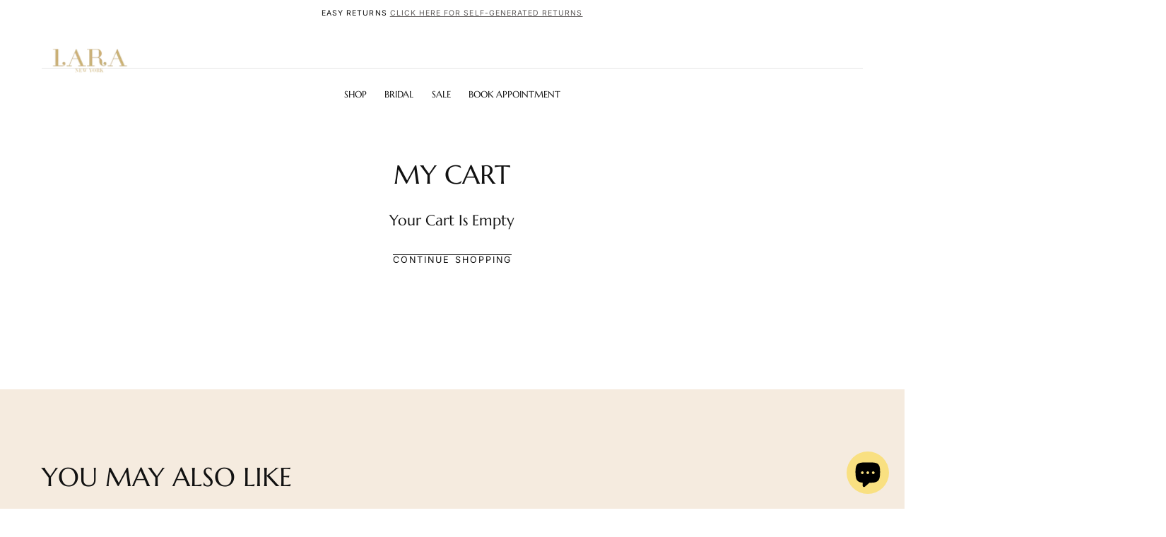

--- FILE ---
content_type: text/html; charset=utf-8
request_url: https://lara.com/en-br/cart
body_size: 28212
content:
<!doctype html>
<html class="no-js" lang="en">
  <head>
    <meta charset="utf-8">
    <meta http-equiv="X-UA-Compatible" content="IE=edge">
    <meta name="viewport" content="width=device-width,initial-scale=1">
    <meta name="theme-color" content="">
    <link rel="canonical" href="https://lara.com/en-br/cart">
    <link rel="preconnect" href="https://cdn.shopify.com" crossorigin><link rel="icon" type="image/png" href="//lara.com/cdn/shop/files/larafavicon_4b71fe83-4d8f-4e31-bb3b-46e3aa467773.png?crop=center&height=32&v=1668708346&width=32"><link rel="preconnect" href="https://fonts.shopifycdn.com" crossorigin><title>
      Your Shopping Cart

        &ndash; Lara New York</title>

    

    

<meta property="og:site_name" content="Lara New York">
<meta property="og:url" content="https://lara.com/en-br/cart">
<meta property="og:title" content="Your Shopping Cart">
<meta property="og:type" content="website">
<meta property="og:description" content="Lara&#39;s here for your next party! Book a fitting appointment at our New York showroom, browse our newest collection of hand-crafted gowns online, purchase discounted dresses or get your gown altered! With over 20,000 dresses in stock, we have a dress for your next wedding, gala, prom or night out."><meta property="og:image" content="http://lara.com/cdn/shop/files/Lara_New_Logo_Gold_Small_8f0e9dbf-9655-4200-8f5a-7e9fd484d479.jpg?v=1630520232">
  <meta property="og:image:secure_url" content="https://lara.com/cdn/shop/files/Lara_New_Logo_Gold_Small_8f0e9dbf-9655-4200-8f5a-7e9fd484d479.jpg?v=1630520232">
  <meta property="og:image:width" content="3072">
  <meta property="og:image:height" content="3072"><meta name="twitter:card" content="summary_large_image">
<meta name="twitter:title" content="Your Shopping Cart">
<meta name="twitter:description" content="Lara&#39;s here for your next party! Book a fitting appointment at our New York showroom, browse our newest collection of hand-crafted gowns online, purchase discounted dresses or get your gown altered! With over 20,000 dresses in stock, we have a dress for your next wedding, gala, prom or night out.">


    <script src="//lara.com/cdn/shop/t/32/assets/pubsub.js?v=47587058936531202851766820439" defer="defer"></script>
    <script src="//lara.com/cdn/shop/t/32/assets/global.js?v=168253396762453838161767135145" defer="defer"></script>

    <script>window.performance && window.performance.mark && window.performance.mark('shopify.content_for_header.start');</script><meta name="google-site-verification" content="bQaBo5j66OWiCp4gt6djCZXIOcagAb86O9fsYTHQ1BQ">
<meta name="facebook-domain-verification" content="vfvrv52fx2bygc8d1vslyi1d2mnix2">
<meta id="shopify-digital-wallet" name="shopify-digital-wallet" content="/25245319248/digital_wallets/dialog">
<meta name="shopify-checkout-api-token" content="53c097a489dc593f4f4a4e4cbeaf0d07">
<meta id="in-context-paypal-metadata" data-shop-id="25245319248" data-venmo-supported="false" data-environment="production" data-locale="en_US" data-paypal-v4="true" data-currency="BRL">
<link rel="alternate" hreflang="x-default" href="https://lara.com/cart">
<link rel="alternate" hreflang="en" href="https://lara.com/cart">
<link rel="alternate" hreflang="en-AU" href="https://lara.com/en-au/cart">
<link rel="alternate" hreflang="en-BR" href="https://lara.com/en-br/cart">
<link rel="alternate" hreflang="en-CA" href="https://lara.com/en-ca/cart">
<link rel="alternate" hreflang="en-SA" href="https://lara.com/en-sa/cart">
<link rel="alternate" hreflang="ar-SA" href="https://lara.com/ar-sa/cart">
<script async="async" src="/checkouts/internal/preloads.js?locale=en-BR"></script>
<link rel="preconnect" href="https://shop.app" crossorigin="anonymous">
<script async="async" src="https://shop.app/checkouts/internal/preloads.js?locale=en-BR&shop_id=25245319248" crossorigin="anonymous"></script>
<script id="apple-pay-shop-capabilities" type="application/json">{"shopId":25245319248,"countryCode":"US","currencyCode":"BRL","merchantCapabilities":["supports3DS"],"merchantId":"gid:\/\/shopify\/Shop\/25245319248","merchantName":"Lara New York","requiredBillingContactFields":["postalAddress","email","phone"],"requiredShippingContactFields":["postalAddress","email","phone"],"shippingType":"shipping","supportedNetworks":["visa","masterCard","amex","discover","elo","jcb"],"total":{"type":"pending","label":"Lara New York","amount":"1.00"},"shopifyPaymentsEnabled":true,"supportsSubscriptions":true}</script>
<script id="shopify-features" type="application/json">{"accessToken":"53c097a489dc593f4f4a4e4cbeaf0d07","betas":["rich-media-storefront-analytics"],"domain":"lara.com","predictiveSearch":true,"shopId":25245319248,"locale":"en"}</script>
<script>var Shopify = Shopify || {};
Shopify.shop = "lara-design.myshopify.com";
Shopify.locale = "en";
Shopify.currency = {"active":"BRL","rate":"5.4508951"};
Shopify.country = "BR";
Shopify.theme = {"name":"ADA theme of Sahara - Development ","id":156660728037,"schema_name":"Sahara","schema_version":"2.0.0","theme_store_id":1926,"role":"main"};
Shopify.theme.handle = "null";
Shopify.theme.style = {"id":null,"handle":null};
Shopify.cdnHost = "lara.com/cdn";
Shopify.routes = Shopify.routes || {};
Shopify.routes.root = "/en-br/";</script>
<script type="module">!function(o){(o.Shopify=o.Shopify||{}).modules=!0}(window);</script>
<script>!function(o){function n(){var o=[];function n(){o.push(Array.prototype.slice.apply(arguments))}return n.q=o,n}var t=o.Shopify=o.Shopify||{};t.loadFeatures=n(),t.autoloadFeatures=n()}(window);</script>
<script>
  window.ShopifyPay = window.ShopifyPay || {};
  window.ShopifyPay.apiHost = "shop.app\/pay";
  window.ShopifyPay.redirectState = null;
</script>
<script id="shop-js-analytics" type="application/json">{"pageType":"cart"}</script>
<script defer="defer" async type="module" src="//lara.com/cdn/shopifycloud/shop-js/modules/v2/client.init-shop-cart-sync_C5BV16lS.en.esm.js"></script>
<script defer="defer" async type="module" src="//lara.com/cdn/shopifycloud/shop-js/modules/v2/chunk.common_CygWptCX.esm.js"></script>
<script type="module">
  await import("//lara.com/cdn/shopifycloud/shop-js/modules/v2/client.init-shop-cart-sync_C5BV16lS.en.esm.js");
await import("//lara.com/cdn/shopifycloud/shop-js/modules/v2/chunk.common_CygWptCX.esm.js");

  window.Shopify.SignInWithShop?.initShopCartSync?.({"fedCMEnabled":true,"windoidEnabled":true});

</script>
<script>
  window.Shopify = window.Shopify || {};
  if (!window.Shopify.featureAssets) window.Shopify.featureAssets = {};
  window.Shopify.featureAssets['shop-js'] = {"shop-cart-sync":["modules/v2/client.shop-cart-sync_ZFArdW7E.en.esm.js","modules/v2/chunk.common_CygWptCX.esm.js"],"init-fed-cm":["modules/v2/client.init-fed-cm_CmiC4vf6.en.esm.js","modules/v2/chunk.common_CygWptCX.esm.js"],"shop-button":["modules/v2/client.shop-button_tlx5R9nI.en.esm.js","modules/v2/chunk.common_CygWptCX.esm.js"],"shop-cash-offers":["modules/v2/client.shop-cash-offers_DOA2yAJr.en.esm.js","modules/v2/chunk.common_CygWptCX.esm.js","modules/v2/chunk.modal_D71HUcav.esm.js"],"init-windoid":["modules/v2/client.init-windoid_sURxWdc1.en.esm.js","modules/v2/chunk.common_CygWptCX.esm.js"],"shop-toast-manager":["modules/v2/client.shop-toast-manager_ClPi3nE9.en.esm.js","modules/v2/chunk.common_CygWptCX.esm.js"],"init-shop-email-lookup-coordinator":["modules/v2/client.init-shop-email-lookup-coordinator_B8hsDcYM.en.esm.js","modules/v2/chunk.common_CygWptCX.esm.js"],"init-shop-cart-sync":["modules/v2/client.init-shop-cart-sync_C5BV16lS.en.esm.js","modules/v2/chunk.common_CygWptCX.esm.js"],"avatar":["modules/v2/client.avatar_BTnouDA3.en.esm.js"],"pay-button":["modules/v2/client.pay-button_FdsNuTd3.en.esm.js","modules/v2/chunk.common_CygWptCX.esm.js"],"init-customer-accounts":["modules/v2/client.init-customer-accounts_DxDtT_ad.en.esm.js","modules/v2/client.shop-login-button_C5VAVYt1.en.esm.js","modules/v2/chunk.common_CygWptCX.esm.js","modules/v2/chunk.modal_D71HUcav.esm.js"],"init-shop-for-new-customer-accounts":["modules/v2/client.init-shop-for-new-customer-accounts_ChsxoAhi.en.esm.js","modules/v2/client.shop-login-button_C5VAVYt1.en.esm.js","modules/v2/chunk.common_CygWptCX.esm.js","modules/v2/chunk.modal_D71HUcav.esm.js"],"shop-login-button":["modules/v2/client.shop-login-button_C5VAVYt1.en.esm.js","modules/v2/chunk.common_CygWptCX.esm.js","modules/v2/chunk.modal_D71HUcav.esm.js"],"init-customer-accounts-sign-up":["modules/v2/client.init-customer-accounts-sign-up_CPSyQ0Tj.en.esm.js","modules/v2/client.shop-login-button_C5VAVYt1.en.esm.js","modules/v2/chunk.common_CygWptCX.esm.js","modules/v2/chunk.modal_D71HUcav.esm.js"],"shop-follow-button":["modules/v2/client.shop-follow-button_Cva4Ekp9.en.esm.js","modules/v2/chunk.common_CygWptCX.esm.js","modules/v2/chunk.modal_D71HUcav.esm.js"],"checkout-modal":["modules/v2/client.checkout-modal_BPM8l0SH.en.esm.js","modules/v2/chunk.common_CygWptCX.esm.js","modules/v2/chunk.modal_D71HUcav.esm.js"],"lead-capture":["modules/v2/client.lead-capture_Bi8yE_yS.en.esm.js","modules/v2/chunk.common_CygWptCX.esm.js","modules/v2/chunk.modal_D71HUcav.esm.js"],"shop-login":["modules/v2/client.shop-login_D6lNrXab.en.esm.js","modules/v2/chunk.common_CygWptCX.esm.js","modules/v2/chunk.modal_D71HUcav.esm.js"],"payment-terms":["modules/v2/client.payment-terms_CZxnsJam.en.esm.js","modules/v2/chunk.common_CygWptCX.esm.js","modules/v2/chunk.modal_D71HUcav.esm.js"]};
</script>
<script>(function() {
  var isLoaded = false;
  function asyncLoad() {
    if (isLoaded) return;
    isLoaded = true;
    var urls = ["https:\/\/tabs.stationmade.com\/registered-scripts\/tabs-by-station.js?shop=lara-design.myshopify.com","https:\/\/cdn.shopify.com\/s\/files\/1\/0252\/4531\/9248\/t\/1\/assets\/globo.swatch.init.js?shop=lara-design.myshopify.com","https:\/\/cdn1.stamped.io\/files\/widget.min.js?shop=lara-design.myshopify.com","\/\/cdn.shopify.com\/proxy\/12c793bc1ff66b1646bcc28d8320ff02b8d7115543dae27ad20b5e10d47239be\/bingshoppingtool-t2app-prod.trafficmanager.net\/uet\/tracking_script?shop=lara-design.myshopify.com\u0026sp-cache-control=cHVibGljLCBtYXgtYWdlPTkwMA","https:\/\/sdk.postscript.io\/sdk-script-loader.bundle.js?shopId=115155\u0026shop=lara-design.myshopify.com"];
    for (var i = 0; i < urls.length; i++) {
      var s = document.createElement('script');
      s.type = 'text/javascript';
      s.async = true;
      s.src = urls[i];
      var x = document.getElementsByTagName('script')[0];
      x.parentNode.insertBefore(s, x);
    }
  };
  if(window.attachEvent) {
    window.attachEvent('onload', asyncLoad);
  } else {
    window.addEventListener('load', asyncLoad, false);
  }
})();</script>
<script id="__st">var __st={"a":25245319248,"offset":-18000,"reqid":"2a70fb2c-5607-4c90-a0cb-f11c4063d465-1768738152","pageurl":"lara.com\/en-br\/cart","u":"def04d52b71e","p":"cart"};</script>
<script>window.ShopifyPaypalV4VisibilityTracking = true;</script>
<script id="captcha-bootstrap">!function(){'use strict';const t='contact',e='account',n='new_comment',o=[[t,t],['blogs',n],['comments',n],[t,'customer']],c=[[e,'customer_login'],[e,'guest_login'],[e,'recover_customer_password'],[e,'create_customer']],r=t=>t.map((([t,e])=>`form[action*='/${t}']:not([data-nocaptcha='true']) input[name='form_type'][value='${e}']`)).join(','),a=t=>()=>t?[...document.querySelectorAll(t)].map((t=>t.form)):[];function s(){const t=[...o],e=r(t);return a(e)}const i='password',u='form_key',d=['recaptcha-v3-token','g-recaptcha-response','h-captcha-response',i],f=()=>{try{return window.sessionStorage}catch{return}},m='__shopify_v',_=t=>t.elements[u];function p(t,e,n=!1){try{const o=window.sessionStorage,c=JSON.parse(o.getItem(e)),{data:r}=function(t){const{data:e,action:n}=t;return t[m]||n?{data:e,action:n}:{data:t,action:n}}(c);for(const[e,n]of Object.entries(r))t.elements[e]&&(t.elements[e].value=n);n&&o.removeItem(e)}catch(o){console.error('form repopulation failed',{error:o})}}const l='form_type',E='cptcha';function T(t){t.dataset[E]=!0}const w=window,h=w.document,L='Shopify',v='ce_forms',y='captcha';let A=!1;((t,e)=>{const n=(g='f06e6c50-85a8-45c8-87d0-21a2b65856fe',I='https://cdn.shopify.com/shopifycloud/storefront-forms-hcaptcha/ce_storefront_forms_captcha_hcaptcha.v1.5.2.iife.js',D={infoText:'Protected by hCaptcha',privacyText:'Privacy',termsText:'Terms'},(t,e,n)=>{const o=w[L][v],c=o.bindForm;if(c)return c(t,g,e,D).then(n);var r;o.q.push([[t,g,e,D],n]),r=I,A||(h.body.append(Object.assign(h.createElement('script'),{id:'captcha-provider',async:!0,src:r})),A=!0)});var g,I,D;w[L]=w[L]||{},w[L][v]=w[L][v]||{},w[L][v].q=[],w[L][y]=w[L][y]||{},w[L][y].protect=function(t,e){n(t,void 0,e),T(t)},Object.freeze(w[L][y]),function(t,e,n,w,h,L){const[v,y,A,g]=function(t,e,n){const i=e?o:[],u=t?c:[],d=[...i,...u],f=r(d),m=r(i),_=r(d.filter((([t,e])=>n.includes(e))));return[a(f),a(m),a(_),s()]}(w,h,L),I=t=>{const e=t.target;return e instanceof HTMLFormElement?e:e&&e.form},D=t=>v().includes(t);t.addEventListener('submit',(t=>{const e=I(t);if(!e)return;const n=D(e)&&!e.dataset.hcaptchaBound&&!e.dataset.recaptchaBound,o=_(e),c=g().includes(e)&&(!o||!o.value);(n||c)&&t.preventDefault(),c&&!n&&(function(t){try{if(!f())return;!function(t){const e=f();if(!e)return;const n=_(t);if(!n)return;const o=n.value;o&&e.removeItem(o)}(t);const e=Array.from(Array(32),(()=>Math.random().toString(36)[2])).join('');!function(t,e){_(t)||t.append(Object.assign(document.createElement('input'),{type:'hidden',name:u})),t.elements[u].value=e}(t,e),function(t,e){const n=f();if(!n)return;const o=[...t.querySelectorAll(`input[type='${i}']`)].map((({name:t})=>t)),c=[...d,...o],r={};for(const[a,s]of new FormData(t).entries())c.includes(a)||(r[a]=s);n.setItem(e,JSON.stringify({[m]:1,action:t.action,data:r}))}(t,e)}catch(e){console.error('failed to persist form',e)}}(e),e.submit())}));const S=(t,e)=>{t&&!t.dataset[E]&&(n(t,e.some((e=>e===t))),T(t))};for(const o of['focusin','change'])t.addEventListener(o,(t=>{const e=I(t);D(e)&&S(e,y())}));const B=e.get('form_key'),M=e.get(l),P=B&&M;t.addEventListener('DOMContentLoaded',(()=>{const t=y();if(P)for(const e of t)e.elements[l].value===M&&p(e,B);[...new Set([...A(),...v().filter((t=>'true'===t.dataset.shopifyCaptcha))])].forEach((e=>S(e,t)))}))}(h,new URLSearchParams(w.location.search),n,t,e,['guest_login'])})(!0,!0)}();</script>
<script integrity="sha256-4kQ18oKyAcykRKYeNunJcIwy7WH5gtpwJnB7kiuLZ1E=" data-source-attribution="shopify.loadfeatures" defer="defer" src="//lara.com/cdn/shopifycloud/storefront/assets/storefront/load_feature-a0a9edcb.js" crossorigin="anonymous"></script>
<script crossorigin="anonymous" defer="defer" src="//lara.com/cdn/shopifycloud/storefront/assets/shopify_pay/storefront-65b4c6d7.js?v=20250812"></script>
<script data-source-attribution="shopify.dynamic_checkout.dynamic.init">var Shopify=Shopify||{};Shopify.PaymentButton=Shopify.PaymentButton||{isStorefrontPortableWallets:!0,init:function(){window.Shopify.PaymentButton.init=function(){};var t=document.createElement("script");t.src="https://lara.com/cdn/shopifycloud/portable-wallets/latest/portable-wallets.en.js",t.type="module",document.head.appendChild(t)}};
</script>
<script data-source-attribution="shopify.dynamic_checkout.buyer_consent">
  function portableWalletsHideBuyerConsent(e){var t=document.getElementById("shopify-buyer-consent"),n=document.getElementById("shopify-subscription-policy-button");t&&n&&(t.classList.add("hidden"),t.setAttribute("aria-hidden","true"),n.removeEventListener("click",e))}function portableWalletsShowBuyerConsent(e){var t=document.getElementById("shopify-buyer-consent"),n=document.getElementById("shopify-subscription-policy-button");t&&n&&(t.classList.remove("hidden"),t.removeAttribute("aria-hidden"),n.addEventListener("click",e))}window.Shopify?.PaymentButton&&(window.Shopify.PaymentButton.hideBuyerConsent=portableWalletsHideBuyerConsent,window.Shopify.PaymentButton.showBuyerConsent=portableWalletsShowBuyerConsent);
</script>
<script data-source-attribution="shopify.dynamic_checkout.cart.bootstrap">document.addEventListener("DOMContentLoaded",(function(){function t(){return document.querySelector("shopify-accelerated-checkout-cart, shopify-accelerated-checkout")}if(t())Shopify.PaymentButton.init();else{new MutationObserver((function(e,n){t()&&(Shopify.PaymentButton.init(),n.disconnect())})).observe(document.body,{childList:!0,subtree:!0})}}));
</script>
<script id='scb4127' type='text/javascript' async='' src='https://lara.com/cdn/shopifycloud/privacy-banner/storefront-banner.js'></script><link id="shopify-accelerated-checkout-styles" rel="stylesheet" media="screen" href="https://lara.com/cdn/shopifycloud/portable-wallets/latest/accelerated-checkout-backwards-compat.css" crossorigin="anonymous">
<style id="shopify-accelerated-checkout-cart">
        #shopify-buyer-consent {
  margin-top: 1em;
  display: inline-block;
  width: 100%;
}

#shopify-buyer-consent.hidden {
  display: none;
}

#shopify-subscription-policy-button {
  background: none;
  border: none;
  padding: 0;
  text-decoration: underline;
  font-size: inherit;
  cursor: pointer;
}

#shopify-subscription-policy-button::before {
  box-shadow: none;
}

      </style>

<script>window.performance && window.performance.mark && window.performance.mark('shopify.content_for_header.end');</script>
<style data-shopify>

  @font-face {
  font-family: Inter;
  font-weight: 400;
  font-style: normal;
  font-display: swap;
  src: url("//lara.com/cdn/fonts/inter/inter_n4.b2a3f24c19b4de56e8871f609e73ca7f6d2e2bb9.woff2") format("woff2"),
       url("//lara.com/cdn/fonts/inter/inter_n4.af8052d517e0c9ffac7b814872cecc27ae1fa132.woff") format("woff");
}

  
  @font-face {
  font-family: Inter;
  font-weight: 400;
  font-style: normal;
  font-display: swap;
  src: url("//lara.com/cdn/fonts/inter/inter_n4.b2a3f24c19b4de56e8871f609e73ca7f6d2e2bb9.woff2") format("woff2"),
       url("//lara.com/cdn/fonts/inter/inter_n4.af8052d517e0c9ffac7b814872cecc27ae1fa132.woff") format("woff");
}

  @font-face {
  font-family: Inter;
  font-weight: 700;
  font-style: normal;
  font-display: swap;
  src: url("//lara.com/cdn/fonts/inter/inter_n7.02711e6b374660cfc7915d1afc1c204e633421e4.woff2") format("woff2"),
       url("//lara.com/cdn/fonts/inter/inter_n7.6dab87426f6b8813070abd79972ceaf2f8d3b012.woff") format("woff");
}

  @font-face {
  font-family: Inter;
  font-weight: 400;
  font-style: italic;
  font-display: swap;
  src: url("//lara.com/cdn/fonts/inter/inter_i4.feae1981dda792ab80d117249d9c7e0f1017e5b3.woff2") format("woff2"),
       url("//lara.com/cdn/fonts/inter/inter_i4.62773b7113d5e5f02c71486623cf828884c85c6e.woff") format("woff");
}

  @font-face {
  font-family: Inter;
  font-weight: 700;
  font-style: italic;
  font-display: swap;
  src: url("//lara.com/cdn/fonts/inter/inter_i7.b377bcd4cc0f160622a22d638ae7e2cd9b86ea4c.woff2") format("woff2"),
       url("//lara.com/cdn/fonts/inter/inter_i7.7c69a6a34e3bb44fcf6f975857e13b9a9b25beb4.woff") format("woff");
}

  @font-face {
  font-family: Marcellus;
  font-weight: 400;
  font-style: normal;
  font-display: swap;
  src: url("//lara.com/cdn/fonts/marcellus/marcellus_n4.861ea5747960894b6b5511726ea2d142a8f0789a.woff2") format("woff2"),
       url("//lara.com/cdn/fonts/marcellus/marcellus_n4.e48a682a9d556d1e1629ccba95ac22b1bb6c4fa1.woff") format("woff");
}

  @font-face {
  font-family: Arapey;
  font-weight: 400;
  font-style: normal;
  font-display: swap;
  src: url("//lara.com/cdn/fonts/arapey/arapey_n4.f34340ab9c56baa7f8accf674e253407b725d12c.woff2") format("woff2"),
       url("//lara.com/cdn/fonts/arapey/arapey_n4.003d1426f62522643e43e1d3072a2e7d1ab78130.woff") format("woff");
}


  :root {
    /* default properties */
    --header-height: 94px;

    --default-header-height: 5.6rem;
    --default-announcement-bar-height: 2.7rem;

    --font-body-family: Inter, sans-serif;
    --font-body-style: normal;
    --font-body-weight: 400;

    --font-heading-family: Marcellus, serif;
    --font-heading-style: normal;
    --font-heading-weight: 400;

    --font-button-family: Arapey, serif;
    --font-button-style: normal;
    --font-button-weight: 400;

    --font-heading-letter-spacing: 0;
    --font-heading-text-transform: uppercase;

    --font-body-scale: 1.05;
    --font-heading-scale: 1.1;

    --font-weight-normal: 400;
    --font-weight-bold: 700;
    --font-weight-light: ;

    --line-height-extra-small: 1;
    --line-height-small: 1.3;
    --line-height-medium: 1.6;

    --letter-spacing-extra-small: .05rem;
    --letter-spacing-small: .1rem;
    --letter-spacing-medium: .2rem;

    --h1-multiplier: 3.2rem;
    --h2-multiplier: 2.4rem;
    --h3-multiplier: 1.8rem;
    --h4-multiplier: 1.6rem;
    --h5-multiplier: 1.4rem;
    --h6-multiplier: 1.2rem;

    --font-size-extra-small: 1rem;
    --font-size-small: 1.2rem;
    --font-size-medium: 1.4rem;
    --font-size-large: 1.6rem;
    --font-size-extra-large: 1.8rem;

    --font-size-static-extra-small: 1rem;
    --font-size-static-small: 1.2rem;
    --font-size-static-medium: 1.4rem;
    --font-size-static-large: 1.6rem;
    --font-size-static-extra-large: 1.8rem;

    /* Typography */
    --color-heading-text: #111111;
    --color-heading-text-rgb: 17, 17, 17;
    --color-body-text: #5E5A59;
    --color-menu-transparent-text: #FFFFFF;

    /* Buttons and links */
    --color-button-outlined-text: #111111;
    --color-button-outlined-background: rgba(0,0,0,0);
    --color-button-filled-text: #FFFFFF;
    --color-button-filled-background: #111111;

    --color-button-background: transparent;
    --color-button-outline: #FFFFFF;
    --color-button-text: #FFFFFF;

    --color-form-text: #111111;
    --color-form-button-text: #FFFFFF;

    --button-border-radius: 0;
    --button-text-transform: uppercase;
    --input-border-radius: 0;

    /* Other elements */
    --color-link: #333232;
    --color-link-text: #111111;
    --color-default-link-text: #111111;
    --color-tag-text: #111111;
    --color-tag-background: #FFFFFF;
    --color-border-elements: #E6E2E1;
    --color-cart-number-text: #111111;
    --color-shipping-bar-progress: #CD9B77;

    /* Backgrounds */
    --color-body-background: #FFFFFF;
    --color-body-background-rgb: 255, 255, 255;
    --color-image-background: #F5EBDF;
    --color-body-background-transparent-50: rgba(255, 255, 255, 0.5);
    --color-popup-background: #FFFFFF;

    /* Background Colors */
    --color-background-primary: #000000;
    --color-background-inverse: #FFFFFF;
    --color-background-light: #E6E2E1;
    --color-background-dark: #333232;
    --color-background-accent-1: #F5EBDF;
    --color-background-accent-2: #CEDFDC;

    /* Text Colors */
    --color-text-primary: #111111;
    --color-text-secondary: #CD9B77;
    --color-text-inverse: #FFFFFF;

    /* Text default */
    --color-heading-text-default: #111111;
    --color-body-text-default: #5E5A59;

    --color-link-text-default: #111111;
    --color-default-link-text-default: #111111;

    /* Text secondary */
    --color-heading-text-secondary: #CD9B77;
    --color-body-text-secondary: #CD9B77;

    /* Text inverse */
    --color-heading-text-inverse: #FFFFFF;
    --color-body-text-inverse: #FFFFFF;

    --color-link-text-inverse: #FFFFFF;
    --color-default-link-text-inverse: #FFFFFF;

    /* Default section style */
    --color-default-background: #FFFFFF;
    --color-default-image-background: #F5EBDF;
    --color-default-border-elements: #E6E2E1;

    /* Secondary section style */
    --color-secondary-background: #CD9B77;
    --color-secondary-image-background: #F5EBDF;
    --color-secondary-border-elements: #E6E2E1;

    --color-button-hover-text: var(--color-button-text-inverse);
    --color-button-hover-outline: var(--color-button-outline);
    --color-button-hover-background: var(--color-button-outline);

    --color-success: #6BBD4F;
    --color-alert: #FAC151;
    --color-error: #D84339;
    --color-price-accent: #CD9B77;

    --color-white: #fff;
    --color-black: #111;
    --color-light: #ddd;

    --media-overlay-gradient-desktop: linear-gradient(180deg, rgba(0, 0, 0, 0) 0%, rgba(0, 0, 0, 0.25) 100%);
    --media-overlay-gradient-mobile: linear-gradient(180deg, rgba(0, 0, 0, 0) 0%, rgba(0, 0, 0, 0.25) 100%);

    --gradient-black: linear-gradient(180deg, rgba(0, 0, 0, 0) 0%, rgba(0, 0, 0, 0.2) 100%);
    --gradient-overlay-horizontal: linear-gradient(0deg, rgba(0, 0, 0, 0.2), rgba(0, 0, 0, 0.2));
    --color-popup-overlay: rgba(0, 0, 0, 0.5);

    --page-width: 1440px;
    --page-width-md: 880px;
    --page-width-xs: 656px;
    --page-gutter: 2.4rem;

    --section-vertical-padding: 7.6rem;
    --section-vertical-padding-desktop: 9.6rem;

    --section-spacing-unit-desktop: 1.6rem;
    --section-spacing-unit-mobile:  1.2rem;

    --duration-short: 200ms;
    --duration-default: 300ms;
    --duration-long: 400ms;
    --duration-extra-long: 600ms;

    --z-header: 800;
    --z-modals: 900;
    --z-fab: 750;

    /* Spacing */
    --spacing-unit: 1.6rem;
    --spacing-0: calc(var(--spacing-unit) * 0); /* 0 */
    --spacing-1: calc(var(--spacing-unit) * 0.25); /* 0.4rem */
    --spacing-2: calc(var(--spacing-unit) * 0.50); /* 0.8rem */
    --spacing-3: calc(var(--spacing-unit) * 0.75); /* 1.2rem */
    --spacing-4: calc(var(--spacing-unit) * 1); /* 1.6rem */
    --spacing-5: calc(var(--spacing-unit) * 1.5); /* 2.4rem */
    --spacing-6: calc(var(--spacing-unit) * 2); /* 3.2rem */
    --spacing-7: calc(var(--spacing-unit) * 3); /* 4.8rem */
    --spacing-8: calc(var(--spacing-unit) * 4); /* 6.4rem */
    --spacing-9: calc(var(--spacing-unit) * 6); /* 9.6rem */
    --spacing-10: calc(var(--spacing-unit) * 8); /* 12.8rem */
    --spacing-11: calc(var(--spacing-unit) * 10); /* 16rem */

    --header-top-position: calc(var(--header-height, var(--default-header-height)) + var(--announcement-bar-height, var(--default-announcement-bar-height)));

    --card-media-padding: 136.54%;
    --card-media-object-fit: cover;
    --card-media-background-color: #F5EBDF;

    --collection-sidebar-block-start: 0;

    --theme-js-animations-on-mobile: fade-in 800ms forwards paused;
  }

  

  @media screen and (min-width: 750px) {
    :root {
      /* default properties */
      --default-header-height: 94px;
      --default-announcement-bar-height: 3.5rem;

      --h1-multiplier: 4.0rem;
      --h2-multiplier: 3.2rem;
      --h3-multiplier: 2.4rem;
      --h4-multiplier: 1.8rem;
      --h5-multiplier: 1.6rem;
      --h6-multiplier: 1.4rem;

      --font-size-extra-small: 1.2rem;
      --font-size-small: 1.4rem;
      --font-size-medium: 1.6rem;
      --font-size-large: 1.8rem;
      --font-size-extra-large: 2rem;

      --page-gutter: 3.6rem;

      --section-vertical-padding: 8.6rem;
    }
  }

  @media screen and (min-width: 990px) {
    :root {
      --page-gutter: 4rem;
      --section-vertical-padding: 9.6rem;
    }
  }

  @media screen and (min-width: 1100px) {
    :root {
    --page-gutter: 5.6rem;
    }
  }

  :root {
    

        --color-swatch-almond: #B2823A;
        --color-swatch-amethyst: #8F7BC8;
        --color-swatch-antique-rose: #C19A94;
        --color-swatch-aqua: #00DFFB;
        --color-swatch-berry: #BA1286;
        --color-swatch-black-grey: #000000;
        --color-swatch-black-ombre: #000000;
        --color-swatch-black-print: #000000;
        --color-swatch-black: #000000;
        --color-swatch-blacksilver: #000000;
        --color-swatch-blue-iris: #A9B9F4;
        --color-swatch-blue-mercury: #BFDDF8;
        --color-swatch-blue-multi: #BFDDF8;
        --color-swatch-blue-ombre: #0000ff;
        --color-swatch-blue: #4495FF;
        --color-swatch-bluemulti: #4495FF;
        --color-swatch-blush-print: #f9d5d3;
        --color-swatch-blush-silver: #e3c6a8;
        --color-swatch-blush: #f9d5d3;
        --color-swatch-bronze-multi: #B0775B;
        --color-swatch-bronze: #B0775B;
        --color-swatch-brown: #8b4513;
        --color-swatch-buff-pearl: #EADFC7;
        --color-swatch-burgandy: #870202;
        --color-swatch-cashmere: #E1B5C9;
        --color-swatch-champagne-gold: #f1e3a0;
        --color-swatch-champagne-pearl: #f7e7ce;
        --color-swatch-champagne-rose: #D1B8B8;
        --color-swatch-champagne: #f7e7ce;
        --color-swatch-charcoal: #7A7A7A;
        --color-swatch-confetti: #9a9a9a;
        --color-swatch-dark-blue: #9a9a9a;
        --color-swatch-dark-fuchsia: #ff00ff;
        --color-swatch-dark-green: #023020;
        --color-swatch-dark-green: #9a9a9a;
        --color-swatch-dark-grey: #808080;
        --color-swatch-dark-periwinkle: #7D92F9;
        --color-swatch-dark-red: #BA0101;
        --color-swatch-dark-rose: #E56C9A;
        --color-swatch-dark-sage: #A7CEBE;
        --color-swatch-dark-sage: #A7CEBE;
        --color-swatch-dark-taupe: #A37979;
        --color-swatch-darkblue: #294D61;
        --color-swatch-darkred: #A30505;
        --color-swatch-default-title: #9a9a9a;
        --color-swatch-dusk: #696E97;
        --color-swatch-dusty-blue: #AFD4DF;
        --color-swatch-dusty-blush: #EDD8DF;
        --color-swatch-dusty-lavender: #C8BCD8;
        --color-swatch-dusty-lilac: #E1B8F1;
        --color-swatch-dusty-mint: #D1F2DC;
        --color-swatch-dusty-periwinkle: #7286CE;
        --color-swatch-dusty-pink: #F5D1D7;
        --color-swatch-dusty-purple: #CFC4ED;
        --color-swatch-dusty-rose: #DFADAD;
        --color-swatch-dusty-sage: #C9DBCD;
        --color-swatch-eggplant: #6D1757;
        --color-swatch-emerald-green: #046307;
        --color-swatch-emerald: #046307;
        --color-swatch-fog: #D3CFDA;
        --color-swatch-forest-green: #228C22;
        --color-swatch-frost: #E3F7FC;
        --color-swatch-fuchsia: #D9027D;
        --color-swatch-full-length-extra-room-for-ball-gowns: #FFFFFF;
        --color-swatch-full-length: #FFFFFF;
        --color-swatch-glacial-green: #E2F3E9;
        --color-swatch-gold: #D4AF37;
        --color-swatch-gray: #808080;
        --color-swatch-green-mist: #D2E6DC;
        --color-swatch-green-ombre: #036828;
        --color-swatch-green-print: #D2E6DC;
        --color-swatch-green: #147231;
        --color-swatch-grey-blue: #627997;
        --color-swatch-grey: #808080;
        --color-swatch-gunmetal: #5B5D6C;
        --color-swatch-heather-ombre: #AF9DDA;
        --color-swatch-hot-pink: #FF32D3;
        --color-swatch-hunter-green: #355e3b;
        --color-swatch-ink-blue: #7496B3;
        --color-swatch-ivory: #FAF9F6;
        --color-swatch-khaki: #CBB799;
        --color-swatch-lead: #6A6A6A;
        --color-swatch-lemon: #FFF44F;
        --color-swatch-light-blue: #BFDDF8;
        --color-swatch-light-grey: #DDDDDD;
        --color-swatch-light-mauve: #E9DCF1;
        --color-swatch-light-pink: #F9D5E0;
        --color-swatch-lightblue: #BFDDF8;
        --color-swatch-lilac-smoke: #C5BACB;
        --color-swatch-lilac: #D8BBD8;
        --color-swatch-lt-periwinkle: #C5DBFF;
        --color-swatch-mauve: #D0B7C8;
        --color-swatch-mid-grey: #8E93A4;
        --color-swatch-mink: #D9B8C4;
        --color-swatch-mint: #BEF6DB;
        --color-swatch-mist: #E5EDF1;
        --color-swatch-mocha: #B08074;
        --color-swatch-moss: #cce1c7;
        --color-swatch-multi-print: #9a9a9a;
        --color-swatch-multi: #9a9a9a;
        --color-swatch-navy-ombre: #323273;
        --color-swatch-navy-gunmetal: #323273;
        --color-swatch-navy: #323273;
        --color-swatch-nude-multi: #EADFC7;
        --color-swatch-nude-silver: #EADFC7;
        --color-swatch-nude: #EADFC7;
        --color-swatch-ocean: #04BADE;
        --color-swatch-olive: #636B2F;
        --color-swatch-orchid: #DAB1DA;
        --color-swatch-peach: #F4A384;
        --color-swatch-peacock-blue: #126995;
        --color-swatch-periwinkle: #C7D7F2;
        --color-swatch-pink-ombre: #FF00B1;
        --color-swatch-pink-print: #ffc0cb;
        --color-swatch-pink-quartz: #ffc0cb;
        --color-swatch-pink: #ffc0cb;
        --color-swatch-pistachio: #AEDE96;
        --color-swatch-platinum: #949088;
        --color-swatch-powder-pink: #FDE6ED;
        --color-swatch-print: #9a9a9a;
        --color-swatch-purple-mist: #E7C7DE;
        --color-swatch-purple: #A54DCF;
        --color-swatch-raspberry: #C02560;
        --color-swatch-red-print: #F61F1F;
        --color-swatch-red: #F61F1F;
        --color-swatch-rose-gold: #DEA193;
        --color-swatch-rose: #B76E79;
        --color-swatch-rosewater: #F0D0E0;
        --color-swatch-royal-blue: #0000FF;
        --color-swatch-royal: #0000FF;
        --color-swatch-sage-green: #B5CA9F;
        --color-swatch-sage: #B5CA9F;
        --color-swatch-sapphire: #0000FF;
        --color-swatch-seafoam: #B8DACE;
        --color-swatch-seagreen: #B8DACE;
        --color-swatch-seamist: #CDEFF7;
        --color-swatch-short: #FFFFFF;
        --color-swatch-silver-multi: #D3D3D3;
        --color-swatch-silver-sage: #C9DDD2;
        --color-swatch-silver: #D3D3D3;
        --color-swatch-sky-blue: #BFDDF8;
        --color-swatch-sky: #BFDDF8;
        --color-swatch-slate-blue: #708090;
        --color-swatch-slate-multi: #7D9AB3;
        --color-swatch-slate: #7D9AB3;
        --color-swatch-smoke-grey: #808080;
        --color-swatch-steel-blue: #9DAFBB;
        --color-swatch-stone-multi: #9DAFBB;
        --color-swatch-stone: #CCC9DC;
        --color-swatch-tan: #C3B091;
        --color-swatch-taupe: #C3A491;
        --color-swatch-teal: #008C8D;
        --color-swatch-thistle: #C8BFC8;
        --color-swatch-tiffany: #CBFAE3;
        --color-swatch-turquoise: #40e0d0;
        --color-swatch-twilight: #85839D;
        --color-swatch-vintage-lilac: #AC7C9F;
        --color-swatch-white-print: #ffffff;
        --color-swatch-white-rose: #ffffff;
        --color-swatch-white: #ffffff;
        --color-swatch-wine-multi: #8B0A30;
        --color-swatch-wine: #8B0A30;
        --color-swatch-yellow-print: #ffff00;
        --color-swatch-yellow: #ffff00;
  }

    .swatch--almond {
      background-color: #B2823A;
    }

    .swatch--amethyst {
      background-color: #8F7BC8;
    }

    .swatch--antique-rose {
      background-color: #C19A94;
    }

    .swatch--aqua {
      background-color: #00DFFB;
    }

    .swatch--berry {
      background-color: #BA1286;
    }

    .swatch--black-grey {
      background-color: #000000;
    }

    .swatch--black-ombre {
      background-color: #000000;
    }

    .swatch--black-print {
      background-color: #000000;
    }

    .swatch--black {
      background-color: #000000;
    }

    .swatch--blacksilver {
      background-color: #000000;
    }

    .swatch--blue-iris {
      background-color: #A9B9F4;
    }

    .swatch--blue-mercury {
      background-color: #BFDDF8;
    }

    .swatch--blue-multi {
      background-color: #BFDDF8;
    }

    .swatch--blue-ombre {
      background-color: #0000ff;
    }

    .swatch--blue {
      background-color: #4495FF;
    }

    .swatch--bluemulti {
      background-color: #4495FF;
    }

    .swatch--blush-print {
      background-color: #f9d5d3;
    }

    .swatch--blush-silver {
      background-color: #e3c6a8;
    }

    .swatch--blush {
      background-color: #f9d5d3;
    }

    .swatch--bronze-multi {
      background-color: #B0775B;
    }

    .swatch--bronze {
      background-color: #B0775B;
    }

    .swatch--brown {
      background-color: #8b4513;
    }

    .swatch--buff-pearl {
      background-color: #EADFC7;
    }

    .swatch--burgandy {
      background-color: #870202;
    }

    .swatch--cashmere {
      background-color: #E1B5C9;
    }

    .swatch--champagne-gold {
      background-color: #f1e3a0;
    }

    .swatch--champagne-pearl {
      background-color: #f7e7ce;
    }

    .swatch--champagne-rose {
      background-color: #D1B8B8;
    }

    .swatch--champagne {
      background-color: #f7e7ce;
    }

    .swatch--charcoal {
      background-color: #7A7A7A;
    }

    .swatch--confetti {
      background-color: #9a9a9a;
    }

    .swatch--dark-blue {
      background-color: #9a9a9a;
    }

    .swatch--dark-fuchsia {
      background-color: #ff00ff;
    }

    .swatch--dark-green {
      background-color: #023020;
    }

    .swatch--dark-green {
      background-color: #9a9a9a;
    }

    .swatch--dark-grey {
      background-color: #808080;
    }

    .swatch--dark-periwinkle {
      background-color: #7D92F9;
    }

    .swatch--dark-red {
      background-color: #BA0101;
    }

    .swatch--dark-rose {
      background-color: #E56C9A;
    }

    .swatch--dark-sage {
      background-color: #A7CEBE;
    }

    .swatch--dark-sage {
      background-color: #A7CEBE;
    }

    .swatch--dark-taupe {
      background-color: #A37979;
    }

    .swatch--darkblue {
      background-color: #294D61;
    }

    .swatch--darkred {
      background-color: #A30505;
    }

    .swatch--default-title {
      background-color: #9a9a9a;
    }

    .swatch--dusk {
      background-color: #696E97;
    }

    .swatch--dusty-blue {
      background-color: #AFD4DF;
    }

    .swatch--dusty-blush {
      background-color: #EDD8DF;
    }

    .swatch--dusty-lavender {
      background-color: #C8BCD8;
    }

    .swatch--dusty-lilac {
      background-color: #E1B8F1;
    }

    .swatch--dusty-mint {
      background-color: #D1F2DC;
    }

    .swatch--dusty-periwinkle {
      background-color: #7286CE;
    }

    .swatch--dusty-pink {
      background-color: #F5D1D7;
    }

    .swatch--dusty-purple {
      background-color: #CFC4ED;
    }

    .swatch--dusty-rose {
      background-color: #DFADAD;
    }

    .swatch--dusty-sage {
      background-color: #C9DBCD;
    }

    .swatch--eggplant {
      background-color: #6D1757;
    }

    .swatch--emerald-green {
      background-color: #046307;
    }

    .swatch--emerald {
      background-color: #046307;
    }

    .swatch--fog {
      background-color: #D3CFDA;
    }

    .swatch--forest-green {
      background-color: #228C22;
    }

    .swatch--frost {
      background-color: #E3F7FC;
    }

    .swatch--fuchsia {
      background-color: #D9027D;
    }

    .swatch--full-length-extra-room-for-ball-gowns {
      background-color: #FFFFFF;
    }

    .swatch--full-length {
      background-color: #FFFFFF;
    }

    .swatch--glacial-green {
      background-color: #E2F3E9;
    }

    .swatch--gold {
      background-color: #D4AF37;
    }

    .swatch--gray {
      background-color: #808080;
    }

    .swatch--green-mist {
      background-color: #D2E6DC;
    }

    .swatch--green-ombre {
      background-color: #036828;
    }

    .swatch--green-print {
      background-color: #D2E6DC;
    }

    .swatch--green {
      background-color: #147231;
    }

    .swatch--grey-blue {
      background-color: #627997;
    }

    .swatch--grey {
      background-color: #808080;
    }

    .swatch--gunmetal {
      background-color: #5B5D6C;
    }

    .swatch--heather-ombre {
      background-color: #AF9DDA;
    }

    .swatch--hot-pink {
      background-color: #FF32D3;
    }

    .swatch--hunter-green {
      background-color: #355e3b;
    }

    .swatch--ink-blue {
      background-color: #7496B3;
    }

    .swatch--ivory {
      background-color: #FAF9F6;
    }

    .swatch--khaki {
      background-color: #CBB799;
    }

    .swatch--lead {
      background-color: #6A6A6A;
    }

    .swatch--lemon {
      background-color: #FFF44F;
    }

    .swatch--light-blue {
      background-color: #BFDDF8;
    }

    .swatch--light-grey {
      background-color: #DDDDDD;
    }

    .swatch--light-mauve {
      background-color: #E9DCF1;
    }

    .swatch--light-pink {
      background-color: #F9D5E0;
    }

    .swatch--lightblue {
      background-color: #BFDDF8;
    }

    .swatch--lilac-smoke {
      background-color: #C5BACB;
    }

    .swatch--lilac {
      background-color: #D8BBD8;
    }

    .swatch--lt-periwinkle {
      background-color: #C5DBFF;
    }

    .swatch--mauve {
      background-color: #D0B7C8;
    }

    .swatch--mid-grey {
      background-color: #8E93A4;
    }

    .swatch--mink {
      background-color: #D9B8C4;
    }

    .swatch--mint {
      background-color: #BEF6DB;
    }

    .swatch--mist {
      background-color: #E5EDF1;
    }

    .swatch--mocha {
      background-color: #B08074;
    }

    .swatch--moss {
      background-color: #cce1c7;
    }

    .swatch--multi-print {
      background-color: #9a9a9a;
    }

    .swatch--multi {
      background-color: #9a9a9a;
    }

    .swatch--navy-ombre {
      background-color: #323273;
    }

    .swatch--navy-gunmetal {
      background-color: #323273;
    }

    .swatch--navy {
      background-color: #323273;
    }

    .swatch--nude-multi {
      background-color: #EADFC7;
    }

    .swatch--nude-silver {
      background-color: #EADFC7;
    }

    .swatch--nude {
      background-color: #EADFC7;
    }

    .swatch--ocean {
      background-color: #04BADE;
    }

    .swatch--olive {
      background-color: #636B2F;
    }

    .swatch--orchid {
      background-color: #DAB1DA;
    }

    .swatch--peach {
      background-color: #F4A384;
    }

    .swatch--peacock-blue {
      background-color: #126995;
    }

    .swatch--periwinkle {
      background-color: #C7D7F2;
    }

    .swatch--pink-ombre {
      background-color: #FF00B1;
    }

    .swatch--pink-print {
      background-color: #ffc0cb;
    }

    .swatch--pink-quartz {
      background-color: #ffc0cb;
    }

    .swatch--pink {
      background-color: #ffc0cb;
    }

    .swatch--pistachio {
      background-color: #AEDE96;
    }

    .swatch--platinum {
      background-color: #949088;
    }

    .swatch--powder-pink {
      background-color: #FDE6ED;
    }

    .swatch--print {
      background-color: #9a9a9a;
    }

    .swatch--purple-mist {
      background-color: #E7C7DE;
    }

    .swatch--purple {
      background-color: #A54DCF;
    }

    .swatch--raspberry {
      background-color: #C02560;
    }

    .swatch--red-print {
      background-color: #F61F1F;
    }

    .swatch--red {
      background-color: #F61F1F;
    }

    .swatch--rose-gold {
      background-color: #DEA193;
    }

    .swatch--rose {
      background-color: #B76E79;
    }

    .swatch--rosewater {
      background-color: #F0D0E0;
    }

    .swatch--royal-blue {
      background-color: #0000FF;
    }

    .swatch--royal {
      background-color: #0000FF;
    }

    .swatch--sage-green {
      background-color: #B5CA9F;
    }

    .swatch--sage {
      background-color: #B5CA9F;
    }

    .swatch--sapphire {
      background-color: #0000FF;
    }

    .swatch--seafoam {
      background-color: #B8DACE;
    }

    .swatch--seagreen {
      background-color: #B8DACE;
    }

    .swatch--seamist {
      background-color: #CDEFF7;
    }

    .swatch--short {
      background-color: #FFFFFF;
    }

    .swatch--silver-multi {
      background-color: #D3D3D3;
    }

    .swatch--silver-sage {
      background-color: #C9DDD2;
    }

    .swatch--silver {
      background-color: #D3D3D3;
    }

    .swatch--sky-blue {
      background-color: #BFDDF8;
    }

    .swatch--sky {
      background-color: #BFDDF8;
    }

    .swatch--slate-blue {
      background-color: #708090;
    }

    .swatch--slate-multi {
      background-color: #7D9AB3;
    }

    .swatch--slate {
      background-color: #7D9AB3;
    }

    .swatch--smoke-grey {
      background-color: #808080;
    }

    .swatch--steel-blue {
      background-color: #9DAFBB;
    }

    .swatch--stone-multi {
      background-color: #9DAFBB;
    }

    .swatch--stone {
      background-color: #CCC9DC;
    }

    .swatch--tan {
      background-color: #C3B091;
    }

    .swatch--taupe {
      background-color: #C3A491;
    }

    .swatch--teal {
      background-color: #008C8D;
    }

    .swatch--thistle {
      background-color: #C8BFC8;
    }

    .swatch--tiffany {
      background-color: #CBFAE3;
    }

    .swatch--turquoise {
      background-color: #40e0d0;
    }

    .swatch--twilight {
      background-color: #85839D;
    }

    .swatch--vintage-lilac {
      background-color: #AC7C9F;
    }

    .swatch--white-print {
      background-color: #ffffff;
    }

    .swatch--white-rose {
      background-color: #ffffff;
    }

    .swatch--white {
      background-color: #ffffff;
    }

    .swatch--wine-multi {
      background-color: #8B0A30;
    }

    .swatch--wine {
      background-color: #8B0A30;
    }

    .swatch--yellow-print {
      background-color: #ffff00;
    }

    .swatch--yellow {
      background-color: #ffff00;
    }</style><link href="//lara.com/cdn/shop/t/32/assets/base.css?v=39524787361347749241766820439" rel="stylesheet" type="text/css" media="all" />
    <link href="//lara.com/cdn/shop/t/32/assets/accessibility.css?v=21035868847481379101767271515" rel="stylesheet" type="text/css" media="all" />
    <link href="//lara.com/cdn/shop/t/32/assets/swiper-bundle.min.css?v=48885084202569707951766820439" rel="stylesheet" type="text/css" media="all" />
    <link rel="stylesheet" href="//lara.com/cdn/shop/t/32/assets/component-drawer.css?v=63154456383635061391766820439" media="print" onload="this.media='all'">
    <noscript>
      <link href="//lara.com/cdn/shop/t/32/assets/component-drawer.css?v=63154456383635061391766820439" rel="stylesheet" type="text/css" media="all" />
    </noscript><link rel="stylesheet" href="//lara.com/cdn/shop/t/32/assets/component-predictive-search.css?v=108669943485170409351766820439" media="print" onload="this.media='all'">
      <script src="//lara.com/cdn/shop/t/32/assets/predictive-search.js?v=92622284360457197551766820439" defer="defer"></script>
      <noscript><link href="//lara.com/cdn/shop/t/32/assets/component-predictive-search.css?v=108669943485170409351766820439" rel="stylesheet" type="text/css" media="all" /></noscript>
<link rel="preload" as="font" href="//lara.com/cdn/fonts/marcellus/marcellus_n4.861ea5747960894b6b5511726ea2d142a8f0789a.woff2" type="font/woff2" crossorigin><link rel="preload" as="font" href="//lara.com/cdn/fonts/inter/inter_n4.b2a3f24c19b4de56e8871f609e73ca7f6d2e2bb9.woff2" type="font/woff2" crossorigin>

    <script>
      document.documentElement.className = document.documentElement.className.replace('no-js', 'js');

      if (Shopify.designMode) {
        document.documentElement.classList.add('shopify-design-mode');
      }
    </script>

    <script src="//lara.com/cdn/shop/t/32/assets/swiper-bundle.min.js?v=95798399187309290401766820439" defer="defer"></script>
    <script src="//lara.com/cdn/shop/t/32/assets/bodyScrollLock.min.js?v=15890374805268084651766820439" defer="defer"></script><!-- BEGIN app block: shopify://apps/klaviyo-email-marketing-sms/blocks/klaviyo-onsite-embed/2632fe16-c075-4321-a88b-50b567f42507 -->












  <script async src="https://static.klaviyo.com/onsite/js/UdxGdv/klaviyo.js?company_id=UdxGdv"></script>
  <script>!function(){if(!window.klaviyo){window._klOnsite=window._klOnsite||[];try{window.klaviyo=new Proxy({},{get:function(n,i){return"push"===i?function(){var n;(n=window._klOnsite).push.apply(n,arguments)}:function(){for(var n=arguments.length,o=new Array(n),w=0;w<n;w++)o[w]=arguments[w];var t="function"==typeof o[o.length-1]?o.pop():void 0,e=new Promise((function(n){window._klOnsite.push([i].concat(o,[function(i){t&&t(i),n(i)}]))}));return e}}})}catch(n){window.klaviyo=window.klaviyo||[],window.klaviyo.push=function(){var n;(n=window._klOnsite).push.apply(n,arguments)}}}}();</script>

  




  <script>
    window.klaviyoReviewsProductDesignMode = false
  </script>







<!-- END app block --><script src="https://cdn.shopify.com/extensions/7bc9bb47-adfa-4267-963e-cadee5096caf/inbox-1252/assets/inbox-chat-loader.js" type="text/javascript" defer="defer"></script>
<link href="https://monorail-edge.shopifysvc.com" rel="dns-prefetch">
<script>(function(){if ("sendBeacon" in navigator && "performance" in window) {try {var session_token_from_headers = performance.getEntriesByType('navigation')[0].serverTiming.find(x => x.name == '_s').description;} catch {var session_token_from_headers = undefined;}var session_cookie_matches = document.cookie.match(/_shopify_s=([^;]*)/);var session_token_from_cookie = session_cookie_matches && session_cookie_matches.length === 2 ? session_cookie_matches[1] : "";var session_token = session_token_from_headers || session_token_from_cookie || "";function handle_abandonment_event(e) {var entries = performance.getEntries().filter(function(entry) {return /monorail-edge.shopifysvc.com/.test(entry.name);});if (!window.abandonment_tracked && entries.length === 0) {window.abandonment_tracked = true;var currentMs = Date.now();var navigation_start = performance.timing.navigationStart;var payload = {shop_id: 25245319248,url: window.location.href,navigation_start,duration: currentMs - navigation_start,session_token,page_type: "cart"};window.navigator.sendBeacon("https://monorail-edge.shopifysvc.com/v1/produce", JSON.stringify({schema_id: "online_store_buyer_site_abandonment/1.1",payload: payload,metadata: {event_created_at_ms: currentMs,event_sent_at_ms: currentMs}}));}}window.addEventListener('pagehide', handle_abandonment_event);}}());</script>
<script id="web-pixels-manager-setup">(function e(e,d,r,n,o){if(void 0===o&&(o={}),!Boolean(null===(a=null===(i=window.Shopify)||void 0===i?void 0:i.analytics)||void 0===a?void 0:a.replayQueue)){var i,a;window.Shopify=window.Shopify||{};var t=window.Shopify;t.analytics=t.analytics||{};var s=t.analytics;s.replayQueue=[],s.publish=function(e,d,r){return s.replayQueue.push([e,d,r]),!0};try{self.performance.mark("wpm:start")}catch(e){}var l=function(){var e={modern:/Edge?\/(1{2}[4-9]|1[2-9]\d|[2-9]\d{2}|\d{4,})\.\d+(\.\d+|)|Firefox\/(1{2}[4-9]|1[2-9]\d|[2-9]\d{2}|\d{4,})\.\d+(\.\d+|)|Chrom(ium|e)\/(9{2}|\d{3,})\.\d+(\.\d+|)|(Maci|X1{2}).+ Version\/(15\.\d+|(1[6-9]|[2-9]\d|\d{3,})\.\d+)([,.]\d+|)( \(\w+\)|)( Mobile\/\w+|) Safari\/|Chrome.+OPR\/(9{2}|\d{3,})\.\d+\.\d+|(CPU[ +]OS|iPhone[ +]OS|CPU[ +]iPhone|CPU IPhone OS|CPU iPad OS)[ +]+(15[._]\d+|(1[6-9]|[2-9]\d|\d{3,})[._]\d+)([._]\d+|)|Android:?[ /-](13[3-9]|1[4-9]\d|[2-9]\d{2}|\d{4,})(\.\d+|)(\.\d+|)|Android.+Firefox\/(13[5-9]|1[4-9]\d|[2-9]\d{2}|\d{4,})\.\d+(\.\d+|)|Android.+Chrom(ium|e)\/(13[3-9]|1[4-9]\d|[2-9]\d{2}|\d{4,})\.\d+(\.\d+|)|SamsungBrowser\/([2-9]\d|\d{3,})\.\d+/,legacy:/Edge?\/(1[6-9]|[2-9]\d|\d{3,})\.\d+(\.\d+|)|Firefox\/(5[4-9]|[6-9]\d|\d{3,})\.\d+(\.\d+|)|Chrom(ium|e)\/(5[1-9]|[6-9]\d|\d{3,})\.\d+(\.\d+|)([\d.]+$|.*Safari\/(?![\d.]+ Edge\/[\d.]+$))|(Maci|X1{2}).+ Version\/(10\.\d+|(1[1-9]|[2-9]\d|\d{3,})\.\d+)([,.]\d+|)( \(\w+\)|)( Mobile\/\w+|) Safari\/|Chrome.+OPR\/(3[89]|[4-9]\d|\d{3,})\.\d+\.\d+|(CPU[ +]OS|iPhone[ +]OS|CPU[ +]iPhone|CPU IPhone OS|CPU iPad OS)[ +]+(10[._]\d+|(1[1-9]|[2-9]\d|\d{3,})[._]\d+)([._]\d+|)|Android:?[ /-](13[3-9]|1[4-9]\d|[2-9]\d{2}|\d{4,})(\.\d+|)(\.\d+|)|Mobile Safari.+OPR\/([89]\d|\d{3,})\.\d+\.\d+|Android.+Firefox\/(13[5-9]|1[4-9]\d|[2-9]\d{2}|\d{4,})\.\d+(\.\d+|)|Android.+Chrom(ium|e)\/(13[3-9]|1[4-9]\d|[2-9]\d{2}|\d{4,})\.\d+(\.\d+|)|Android.+(UC? ?Browser|UCWEB|U3)[ /]?(15\.([5-9]|\d{2,})|(1[6-9]|[2-9]\d|\d{3,})\.\d+)\.\d+|SamsungBrowser\/(5\.\d+|([6-9]|\d{2,})\.\d+)|Android.+MQ{2}Browser\/(14(\.(9|\d{2,})|)|(1[5-9]|[2-9]\d|\d{3,})(\.\d+|))(\.\d+|)|K[Aa][Ii]OS\/(3\.\d+|([4-9]|\d{2,})\.\d+)(\.\d+|)/},d=e.modern,r=e.legacy,n=navigator.userAgent;return n.match(d)?"modern":n.match(r)?"legacy":"unknown"}(),u="modern"===l?"modern":"legacy",c=(null!=n?n:{modern:"",legacy:""})[u],f=function(e){return[e.baseUrl,"/wpm","/b",e.hashVersion,"modern"===e.buildTarget?"m":"l",".js"].join("")}({baseUrl:d,hashVersion:r,buildTarget:u}),m=function(e){var d=e.version,r=e.bundleTarget,n=e.surface,o=e.pageUrl,i=e.monorailEndpoint;return{emit:function(e){var a=e.status,t=e.errorMsg,s=(new Date).getTime(),l=JSON.stringify({metadata:{event_sent_at_ms:s},events:[{schema_id:"web_pixels_manager_load/3.1",payload:{version:d,bundle_target:r,page_url:o,status:a,surface:n,error_msg:t},metadata:{event_created_at_ms:s}}]});if(!i)return console&&console.warn&&console.warn("[Web Pixels Manager] No Monorail endpoint provided, skipping logging."),!1;try{return self.navigator.sendBeacon.bind(self.navigator)(i,l)}catch(e){}var u=new XMLHttpRequest;try{return u.open("POST",i,!0),u.setRequestHeader("Content-Type","text/plain"),u.send(l),!0}catch(e){return console&&console.warn&&console.warn("[Web Pixels Manager] Got an unhandled error while logging to Monorail."),!1}}}}({version:r,bundleTarget:l,surface:e.surface,pageUrl:self.location.href,monorailEndpoint:e.monorailEndpoint});try{o.browserTarget=l,function(e){var d=e.src,r=e.async,n=void 0===r||r,o=e.onload,i=e.onerror,a=e.sri,t=e.scriptDataAttributes,s=void 0===t?{}:t,l=document.createElement("script"),u=document.querySelector("head"),c=document.querySelector("body");if(l.async=n,l.src=d,a&&(l.integrity=a,l.crossOrigin="anonymous"),s)for(var f in s)if(Object.prototype.hasOwnProperty.call(s,f))try{l.dataset[f]=s[f]}catch(e){}if(o&&l.addEventListener("load",o),i&&l.addEventListener("error",i),u)u.appendChild(l);else{if(!c)throw new Error("Did not find a head or body element to append the script");c.appendChild(l)}}({src:f,async:!0,onload:function(){if(!function(){var e,d;return Boolean(null===(d=null===(e=window.Shopify)||void 0===e?void 0:e.analytics)||void 0===d?void 0:d.initialized)}()){var d=window.webPixelsManager.init(e)||void 0;if(d){var r=window.Shopify.analytics;r.replayQueue.forEach((function(e){var r=e[0],n=e[1],o=e[2];d.publishCustomEvent(r,n,o)})),r.replayQueue=[],r.publish=d.publishCustomEvent,r.visitor=d.visitor,r.initialized=!0}}},onerror:function(){return m.emit({status:"failed",errorMsg:"".concat(f," has failed to load")})},sri:function(e){var d=/^sha384-[A-Za-z0-9+/=]+$/;return"string"==typeof e&&d.test(e)}(c)?c:"",scriptDataAttributes:o}),m.emit({status:"loading"})}catch(e){m.emit({status:"failed",errorMsg:(null==e?void 0:e.message)||"Unknown error"})}}})({shopId: 25245319248,storefrontBaseUrl: "https://lara.com",extensionsBaseUrl: "https://extensions.shopifycdn.com/cdn/shopifycloud/web-pixels-manager",monorailEndpoint: "https://monorail-edge.shopifysvc.com/unstable/produce_batch",surface: "storefront-renderer",enabledBetaFlags: ["2dca8a86"],webPixelsConfigList: [{"id":"1850540261","configuration":"{\"accountID\":\"UdxGdv\",\"webPixelConfig\":\"eyJlbmFibGVBZGRlZFRvQ2FydEV2ZW50cyI6IHRydWV9\"}","eventPayloadVersion":"v1","runtimeContext":"STRICT","scriptVersion":"524f6c1ee37bacdca7657a665bdca589","type":"APP","apiClientId":123074,"privacyPurposes":["ANALYTICS","MARKETING"],"dataSharingAdjustments":{"protectedCustomerApprovalScopes":["read_customer_address","read_customer_email","read_customer_name","read_customer_personal_data","read_customer_phone"]}},{"id":"1670840549","configuration":"{\"ti\":\"343048406\",\"endpoint\":\"https:\/\/bat.bing.com\/action\/0\"}","eventPayloadVersion":"v1","runtimeContext":"STRICT","scriptVersion":"5ee93563fe31b11d2d65e2f09a5229dc","type":"APP","apiClientId":2997493,"privacyPurposes":["ANALYTICS","MARKETING","SALE_OF_DATA"],"dataSharingAdjustments":{"protectedCustomerApprovalScopes":["read_customer_personal_data"]}},{"id":"1304297701","configuration":"{\"pixelCode\":\"D2JNB73C77U6U48GISS0\"}","eventPayloadVersion":"v1","runtimeContext":"STRICT","scriptVersion":"22e92c2ad45662f435e4801458fb78cc","type":"APP","apiClientId":4383523,"privacyPurposes":["ANALYTICS","MARKETING","SALE_OF_DATA"],"dataSharingAdjustments":{"protectedCustomerApprovalScopes":["read_customer_address","read_customer_email","read_customer_name","read_customer_personal_data","read_customer_phone"]}},{"id":"818807013","configuration":"{\"shopId\":\"115155\"}","eventPayloadVersion":"v1","runtimeContext":"STRICT","scriptVersion":"e57a43765e0d230c1bcb12178c1ff13f","type":"APP","apiClientId":2328352,"privacyPurposes":[],"dataSharingAdjustments":{"protectedCustomerApprovalScopes":["read_customer_address","read_customer_email","read_customer_name","read_customer_personal_data","read_customer_phone"]}},{"id":"417693925","configuration":"{\"config\":\"{\\\"pixel_id\\\":\\\"G-2YT4627QPS\\\",\\\"target_country\\\":\\\"US\\\",\\\"gtag_events\\\":[{\\\"type\\\":\\\"search\\\",\\\"action_label\\\":[\\\"G-2YT4627QPS\\\",\\\"AW-769925893\\\/WM_ZCKWx0PABEIXGkO8C\\\"]},{\\\"type\\\":\\\"begin_checkout\\\",\\\"action_label\\\":[\\\"G-2YT4627QPS\\\",\\\"AW-769925893\\\/RCzjCKKx0PABEIXGkO8C\\\"]},{\\\"type\\\":\\\"view_item\\\",\\\"action_label\\\":[\\\"G-2YT4627QPS\\\",\\\"AW-769925893\\\/M7tpCJyx0PABEIXGkO8C\\\",\\\"MC-ENN8CEJ8C4\\\",\\\"MC-FN3WNTBFZD\\\"]},{\\\"type\\\":\\\"purchase\\\",\\\"action_label\\\":[\\\"G-2YT4627QPS\\\",\\\"AW-769925893\\\/r84SCJmx0PABEIXGkO8C\\\",\\\"MC-ENN8CEJ8C4\\\",\\\"MC-FN3WNTBFZD\\\"]},{\\\"type\\\":\\\"page_view\\\",\\\"action_label\\\":[\\\"G-2YT4627QPS\\\",\\\"AW-769925893\\\/PcqUCJax0PABEIXGkO8C\\\",\\\"MC-ENN8CEJ8C4\\\",\\\"MC-FN3WNTBFZD\\\"]},{\\\"type\\\":\\\"add_payment_info\\\",\\\"action_label\\\":[\\\"G-2YT4627QPS\\\",\\\"AW-769925893\\\/EhUvCKix0PABEIXGkO8C\\\"]},{\\\"type\\\":\\\"add_to_cart\\\",\\\"action_label\\\":[\\\"G-2YT4627QPS\\\",\\\"AW-769925893\\\/kyiwCJ-x0PABEIXGkO8C\\\"]}],\\\"enable_monitoring_mode\\\":false}\"}","eventPayloadVersion":"v1","runtimeContext":"OPEN","scriptVersion":"b2a88bafab3e21179ed38636efcd8a93","type":"APP","apiClientId":1780363,"privacyPurposes":[],"dataSharingAdjustments":{"protectedCustomerApprovalScopes":["read_customer_address","read_customer_email","read_customer_name","read_customer_personal_data","read_customer_phone"]}},{"id":"189268197","configuration":"{\"pixel_id\":\"1124055727960504\",\"pixel_type\":\"facebook_pixel\",\"metaapp_system_user_token\":\"-\"}","eventPayloadVersion":"v1","runtimeContext":"OPEN","scriptVersion":"ca16bc87fe92b6042fbaa3acc2fbdaa6","type":"APP","apiClientId":2329312,"privacyPurposes":["ANALYTICS","MARKETING","SALE_OF_DATA"],"dataSharingAdjustments":{"protectedCustomerApprovalScopes":["read_customer_address","read_customer_email","read_customer_name","read_customer_personal_data","read_customer_phone"]}},{"id":"63570149","configuration":"{\"tagID\":\"2614486972605\"}","eventPayloadVersion":"v1","runtimeContext":"STRICT","scriptVersion":"18031546ee651571ed29edbe71a3550b","type":"APP","apiClientId":3009811,"privacyPurposes":["ANALYTICS","MARKETING","SALE_OF_DATA"],"dataSharingAdjustments":{"protectedCustomerApprovalScopes":["read_customer_address","read_customer_email","read_customer_name","read_customer_personal_data","read_customer_phone"]}},{"id":"10223845","configuration":"{\"myshopifyDomain\":\"lara-design.myshopify.com\"}","eventPayloadVersion":"v1","runtimeContext":"STRICT","scriptVersion":"23b97d18e2aa74363140dc29c9284e87","type":"APP","apiClientId":2775569,"privacyPurposes":["ANALYTICS","MARKETING","SALE_OF_DATA"],"dataSharingAdjustments":{"protectedCustomerApprovalScopes":["read_customer_address","read_customer_email","read_customer_name","read_customer_phone","read_customer_personal_data"]}},{"id":"shopify-app-pixel","configuration":"{}","eventPayloadVersion":"v1","runtimeContext":"STRICT","scriptVersion":"0450","apiClientId":"shopify-pixel","type":"APP","privacyPurposes":["ANALYTICS","MARKETING"]},{"id":"shopify-custom-pixel","eventPayloadVersion":"v1","runtimeContext":"LAX","scriptVersion":"0450","apiClientId":"shopify-pixel","type":"CUSTOM","privacyPurposes":["ANALYTICS","MARKETING"]}],isMerchantRequest: false,initData: {"shop":{"name":"Lara New York","paymentSettings":{"currencyCode":"USD"},"myshopifyDomain":"lara-design.myshopify.com","countryCode":"US","storefrontUrl":"https:\/\/lara.com\/en-br"},"customer":null,"cart":null,"checkout":null,"productVariants":[],"purchasingCompany":null},},"https://lara.com/cdn","fcfee988w5aeb613cpc8e4bc33m6693e112",{"modern":"","legacy":""},{"shopId":"25245319248","storefrontBaseUrl":"https:\/\/lara.com","extensionBaseUrl":"https:\/\/extensions.shopifycdn.com\/cdn\/shopifycloud\/web-pixels-manager","surface":"storefront-renderer","enabledBetaFlags":"[\"2dca8a86\"]","isMerchantRequest":"false","hashVersion":"fcfee988w5aeb613cpc8e4bc33m6693e112","publish":"custom","events":"[[\"page_viewed\",{}]]"});</script><script>
  window.ShopifyAnalytics = window.ShopifyAnalytics || {};
  window.ShopifyAnalytics.meta = window.ShopifyAnalytics.meta || {};
  window.ShopifyAnalytics.meta.currency = 'BRL';
  var meta = {"page":{"pageType":"cart","requestId":"2a70fb2c-5607-4c90-a0cb-f11c4063d465-1768738152"}};
  for (var attr in meta) {
    window.ShopifyAnalytics.meta[attr] = meta[attr];
  }
</script>
<script class="analytics">
  (function () {
    var customDocumentWrite = function(content) {
      var jquery = null;

      if (window.jQuery) {
        jquery = window.jQuery;
      } else if (window.Checkout && window.Checkout.$) {
        jquery = window.Checkout.$;
      }

      if (jquery) {
        jquery('body').append(content);
      }
    };

    var hasLoggedConversion = function(token) {
      if (token) {
        return document.cookie.indexOf('loggedConversion=' + token) !== -1;
      }
      return false;
    }

    var setCookieIfConversion = function(token) {
      if (token) {
        var twoMonthsFromNow = new Date(Date.now());
        twoMonthsFromNow.setMonth(twoMonthsFromNow.getMonth() + 2);

        document.cookie = 'loggedConversion=' + token + '; expires=' + twoMonthsFromNow;
      }
    }

    var trekkie = window.ShopifyAnalytics.lib = window.trekkie = window.trekkie || [];
    if (trekkie.integrations) {
      return;
    }
    trekkie.methods = [
      'identify',
      'page',
      'ready',
      'track',
      'trackForm',
      'trackLink'
    ];
    trekkie.factory = function(method) {
      return function() {
        var args = Array.prototype.slice.call(arguments);
        args.unshift(method);
        trekkie.push(args);
        return trekkie;
      };
    };
    for (var i = 0; i < trekkie.methods.length; i++) {
      var key = trekkie.methods[i];
      trekkie[key] = trekkie.factory(key);
    }
    trekkie.load = function(config) {
      trekkie.config = config || {};
      trekkie.config.initialDocumentCookie = document.cookie;
      var first = document.getElementsByTagName('script')[0];
      var script = document.createElement('script');
      script.type = 'text/javascript';
      script.onerror = function(e) {
        var scriptFallback = document.createElement('script');
        scriptFallback.type = 'text/javascript';
        scriptFallback.onerror = function(error) {
                var Monorail = {
      produce: function produce(monorailDomain, schemaId, payload) {
        var currentMs = new Date().getTime();
        var event = {
          schema_id: schemaId,
          payload: payload,
          metadata: {
            event_created_at_ms: currentMs,
            event_sent_at_ms: currentMs
          }
        };
        return Monorail.sendRequest("https://" + monorailDomain + "/v1/produce", JSON.stringify(event));
      },
      sendRequest: function sendRequest(endpointUrl, payload) {
        // Try the sendBeacon API
        if (window && window.navigator && typeof window.navigator.sendBeacon === 'function' && typeof window.Blob === 'function' && !Monorail.isIos12()) {
          var blobData = new window.Blob([payload], {
            type: 'text/plain'
          });

          if (window.navigator.sendBeacon(endpointUrl, blobData)) {
            return true;
          } // sendBeacon was not successful

        } // XHR beacon

        var xhr = new XMLHttpRequest();

        try {
          xhr.open('POST', endpointUrl);
          xhr.setRequestHeader('Content-Type', 'text/plain');
          xhr.send(payload);
        } catch (e) {
          console.log(e);
        }

        return false;
      },
      isIos12: function isIos12() {
        return window.navigator.userAgent.lastIndexOf('iPhone; CPU iPhone OS 12_') !== -1 || window.navigator.userAgent.lastIndexOf('iPad; CPU OS 12_') !== -1;
      }
    };
    Monorail.produce('monorail-edge.shopifysvc.com',
      'trekkie_storefront_load_errors/1.1',
      {shop_id: 25245319248,
      theme_id: 156660728037,
      app_name: "storefront",
      context_url: window.location.href,
      source_url: "//lara.com/cdn/s/trekkie.storefront.cd680fe47e6c39ca5d5df5f0a32d569bc48c0f27.min.js"});

        };
        scriptFallback.async = true;
        scriptFallback.src = '//lara.com/cdn/s/trekkie.storefront.cd680fe47e6c39ca5d5df5f0a32d569bc48c0f27.min.js';
        first.parentNode.insertBefore(scriptFallback, first);
      };
      script.async = true;
      script.src = '//lara.com/cdn/s/trekkie.storefront.cd680fe47e6c39ca5d5df5f0a32d569bc48c0f27.min.js';
      first.parentNode.insertBefore(script, first);
    };
    trekkie.load(
      {"Trekkie":{"appName":"storefront","development":false,"defaultAttributes":{"shopId":25245319248,"isMerchantRequest":null,"themeId":156660728037,"themeCityHash":"11381112469906739495","contentLanguage":"en","currency":"BRL","eventMetadataId":"d05f8305-895d-419b-9f9e-8a087d8c1b30"},"isServerSideCookieWritingEnabled":true,"monorailRegion":"shop_domain","enabledBetaFlags":["65f19447"]},"Session Attribution":{},"S2S":{"facebookCapiEnabled":true,"source":"trekkie-storefront-renderer","apiClientId":580111}}
    );

    var loaded = false;
    trekkie.ready(function() {
      if (loaded) return;
      loaded = true;

      window.ShopifyAnalytics.lib = window.trekkie;

      var originalDocumentWrite = document.write;
      document.write = customDocumentWrite;
      try { window.ShopifyAnalytics.merchantGoogleAnalytics.call(this); } catch(error) {};
      document.write = originalDocumentWrite;

      window.ShopifyAnalytics.lib.page(null,{"pageType":"cart","requestId":"2a70fb2c-5607-4c90-a0cb-f11c4063d465-1768738152","shopifyEmitted":true});

      var match = window.location.pathname.match(/checkouts\/(.+)\/(thank_you|post_purchase)/)
      var token = match? match[1]: undefined;
      if (!hasLoggedConversion(token)) {
        setCookieIfConversion(token);
        
      }
    });


        var eventsListenerScript = document.createElement('script');
        eventsListenerScript.async = true;
        eventsListenerScript.src = "//lara.com/cdn/shopifycloud/storefront/assets/shop_events_listener-3da45d37.js";
        document.getElementsByTagName('head')[0].appendChild(eventsListenerScript);

})();</script>
  <script>
  if (!window.ga || (window.ga && typeof window.ga !== 'function')) {
    window.ga = function ga() {
      (window.ga.q = window.ga.q || []).push(arguments);
      if (window.Shopify && window.Shopify.analytics && typeof window.Shopify.analytics.publish === 'function') {
        window.Shopify.analytics.publish("ga_stub_called", {}, {sendTo: "google_osp_migration"});
      }
      console.error("Shopify's Google Analytics stub called with:", Array.from(arguments), "\nSee https://help.shopify.com/manual/promoting-marketing/pixels/pixel-migration#google for more information.");
    };
    if (window.Shopify && window.Shopify.analytics && typeof window.Shopify.analytics.publish === 'function') {
      window.Shopify.analytics.publish("ga_stub_initialized", {}, {sendTo: "google_osp_migration"});
    }
  }
</script>
<script
  defer
  src="https://lara.com/cdn/shopifycloud/perf-kit/shopify-perf-kit-3.0.4.min.js"
  data-application="storefront-renderer"
  data-shop-id="25245319248"
  data-render-region="gcp-us-central1"
  data-page-type="cart"
  data-theme-instance-id="156660728037"
  data-theme-name="Sahara"
  data-theme-version="2.0.0"
  data-monorail-region="shop_domain"
  data-resource-timing-sampling-rate="10"
  data-shs="true"
  data-shs-beacon="true"
  data-shs-export-with-fetch="true"
  data-shs-logs-sample-rate="1"
  data-shs-beacon-endpoint="https://lara.com/api/collect"
></script>
</head>

  <body class="template template--cart template-theme--sahara is-at-top">
     
     <div role="region" id="back-header" aria-label="Skip Links" tabindex="-1">
      <a class="skip-link " style="border-radius:13px;" href="#MainContent">Skip to content</a>
      <a class="skip-link " style="border-radius:13px;" href="/pages/accessibility-statement">
        GO to Accessibility Statement
      </a>
    </div><!-- BEGIN sections: header-group -->
<div id="shopify-section-sections--21013061042405__announcement-bar" class="shopify-section shopify-section-group-header-group section--announcement-bar"><link href="//lara.com/cdn/shop/t/32/assets/section-bar.css?v=42062013703150625891766820439" rel="stylesheet" type="text/css" media="all" />
<script src="//lara.com/cdn/shop/t/32/assets/announcement-bar-slider.js?v=62807835695569751581766820439" defer="defer"></script>

<div class='bar js-announcement-bar text-colors-default background-colors-default'>
  <div class='container'>
    <div class='bar__inner'><announcement-bar-slider
          class='swiper bar__swiper'
          data-autoplay-interval='5000'
          data-swiper-options='{"loop":false,"autoplay":false}'
        >
          <div class='swiper-wrapper'><div class='swiper-slide'>
                <div class='bar__text-content'>
                  <p>Easy Returns <a href="/en-br/policies/refund-policy" target="_blank" title="Refund Policy">Click Here for Self-Generated Returns</a></p>
</div>
              </div></div>
        </announcement-bar-slider></div>
  </div>
</div>
<style> #shopify-section-sections--21013061042405__announcement-bar .bar p:last-child {margin-block-end: 1px;} </style></div><div id="shopify-section-sections--21013061042405__header" class="shopify-section shopify-section-group-header-group section-header"><link href="//lara.com/cdn/shop/t/32/assets/section-header.css?v=120436796628398939361766820439" rel="stylesheet" type="text/css" media="all" />
<script>
document.addEventListener('DOMContentLoaded', function () {
  const dropdownElements = document.querySelectorAll('.header__nav-dropdown');
  const sublinksElements = document.querySelectorAll('.header__nav-sublinks');
  const navItems = document.querySelectorAll('.header__nav-links-item');
  let hoverTimeout;

  dropdownElements.forEach(function (dropdownElement) {
    const dropdownWidth = dropdownElement.offsetWidth;
    dropdownElement.style.setProperty('--dropdown-after-width', `${dropdownWidth}px`);
  });

  sublinksElements.forEach(function (sublinksElement) {
    const sublinksHeight = sublinksElement.offsetHeight;
    sublinksElement.style.setProperty('--dropdown-after-height', `${sublinksHeight}px`);
  });

  navItems.forEach(function (item) {
    item.addEventListener('mouseover', function () {
      clearTimeout(hoverTimeout);

      navItems.forEach(function (otherItem) {
        if (otherItem !== item) {
          otherItem.style.pointerEvents = 'none';

          hoverTimeout = setTimeout(() => {
            otherItem.style.pointerEvents = '';
          }, 300);
        }
      });
    });

    item.addEventListener('mouseout', function () {
      clearTimeout(hoverTimeout);
      navItems.forEach(function (otherItem) {
        otherItem.style.pointerEvents = '';
      });
    });
  });
});
</script>

<header id="header" class="header js-header header--logo-centered-nav-centered-below background-colors-default text-colors-default has-bottom-border section-sections--21013061042405__header" data-sticky-header="false">
  <div class="container container--fullwidth">
    <div class="header__inner"><header-drawer class="drawer drawer--start header__drawer mobile-drawer large-up-hide">
  <details id="Navigation-drawer-header" class="drawer__container">
    <summary
      class="drawer__button svg-color-inherit"
      id="Navigation-drawer-button-header"
      aria-label="Toggle menu drawer"
    ><svg width="24" height="24" viewBox="0 0 24 24" fill="none" xmlns="http://www.w3.org/2000/svg">
  <path d="M3 5H21" stroke="#111111" stroke-linecap="square"/>
  <path d="M3 12H21" stroke="#111111" stroke-linecap="square"/>
  <path d="M3 19H21" stroke="#111111" stroke-linecap="square"/>
</svg>

<svg width="24" height="24" viewBox="0 0 24 24" fill="none" xmlns="http://www.w3.org/2000/svg">
  <path d="M18 6L6 18" stroke="currentColor" stroke-linecap="square"/>
  <path d="M6 6L18 18" stroke="currentColor" stroke-linecap="square"/>
</svg>

<noscript><svg width="66" height="64" viewBox="0 0 66 64" fill="none" xmlns="http://www.w3.org/2000/svg">
  <path d="M0 32H63.3079" stroke="#111111"/>
  <path d="M49.98 46.9938C53.7027 38.8007 56.6521 35.3612 64 32.0224C56.4879 28.3248 53.5721 24.8728 49.98 17.0059" data-ignore-fill stroke="#111111"/>
</svg>
</noscript>
    </summary>

    <div class="drawer__content js-drawer" id="Navigation-menu-drawer-header" tabindex="-1">
      <button
        class="drawer__button-close header-drawer__button-close svg-color-inherit button-reset small-hide medium-hide no-js-hidden js-btn-close-drawer"
        aria-label="Close menu drawer"
      ><svg width="66" height="64" viewBox="0 0 66 64" fill="none" xmlns="http://www.w3.org/2000/svg">
  <path d="M0 32H63.3079" stroke="#111111"/>
  <path d="M49.98 46.9938C53.7027 38.8007 56.6521 35.3612 64 32.0224C56.4879 28.3248 53.5721 24.8728 49.98 17.0059" data-ignore-fill stroke="#111111"/>
</svg>
</button>

      <div class="drawer__row large-up-hide"><predictive-search class="search">
  <form action="/en-br/search">
    <div class="search__head">
      <div class="search__controls">
<div class="field field--search" data-input-wrapper><label for="search-mobile" class="field__label visually-hidden">Search</label><input
    type="search"
    id="search-mobile"
    name="q"
    placeholder="Search"
    
    
    
    
    
    
    
    role="combobox"
            aria-expanded="false"
            aria-owns="predictive-search-results-list"
            aria-controls="predictive-search-results-list"
            aria-haspopup="listbox"
            aria-autocomplete="list"
            autocorrect="off"
            autocomplete="off"
            autocapitalize="off"
            spellcheck="false"
    class="field__input"
  /><span
      class="field__message hidden"
      data-message
      
    ></span></div>
<button
          type="submit"
          class="search__button search__button--submit button-reset js-btn-submit"
          aria-label="Search"
        ><svg width="24" height="24" viewBox="0 0 24 24" fill="none" xmlns="http://www.w3.org/2000/svg">
  <path d="M14.8398 15.1072L20.143 21" stroke="#111111"/>
  <path d="M10.7146 16.7143C14.5017 16.7143 17.5717 13.6442 17.5717 9.85714C17.5717 6.07005 14.5017 3 10.7146 3C6.92747 3 3.85742 6.07005 3.85742 9.85714C3.85742 13.6442 6.92747 16.7143 10.7146 16.7143Z" stroke="#111111"  data-ignore-fill/>
</svg>
</button>

        <button
          type="button"
          class="search__button search__button--clear button-reset js-btn-clear-text"
          aria-label="Clear text"
          disabled
        ><svg width="24" height="24" viewBox="0 0 24 24" fill="none" xmlns="http://www.w3.org/2000/svg">
  <path d="M18 6L6 18" stroke="currentColor" stroke-linecap="square"/>
  <path d="M6 6L18 18" stroke="currentColor" stroke-linecap="square"/>
</svg>

</button>
      </div>
    </div><div class="search__message hidden js-message-error">
        <p data-text>Something went wrong. Please try again!</p>
      </div>

      <div class="search__body hidden js-results-container"></div></form>
</predictive-search>
</div>

      <div class="drawer__row drawer__row--gutter-lg">
        <accordion-default class="accordion">
          <nav class="drawer__nav">
            <ul class="drawer__menu list-unstyled" role="list"><li class="drawer__menu-item"><details class="accordion__section" id="Details-menu-drawer-menu-item-1">
                      <summary class="drawer__nav-link h4 js-btn">Shop<svg width="24" height="24" viewBox="0 0 24 24" fill="none" xmlns="http://www.w3.org/2000/svg">
  <path d="M9 19L15.5 12C12.9616 9.26633 11.5384 7.73367 9 5" stroke="#111111" stroke-linecap="square" data-ignore-fill/>
</svg>
</summary>
                      <div class="accordion__body" id="link-shop">
                        <div class="drawer__submenu-first"><ul class="drawer__menu list-unstyled" role="list"><li class="drawer__submenu-first-item"><button class="drawer__submenu-btn ">Collections<svg width="24" height="24" viewBox="0 0 24 24" fill="none" xmlns="http://www.w3.org/2000/svg">
  <path d="M9 19L15.5 12C12.9616 9.26633 11.5384 7.73367 9 5" stroke="#111111" stroke-linecap="square" data-ignore-fill/>
</svg>
</button><div class="drawer__submenu-second  drawer__submenu-layer" id="childlink-collections">
                                      <ul class="drawer__menu list-unstyled" role="list" tabindex="-1"><li class="drawer__submenu-second-item">
                                            <a
                                              href="/en-br/collections/mother-of-the-bride"
                                              class="drawer__submenu-link"
                                              
                                              title="Mother of the Bride"
                                            >Mother of the Bride</a>
                                          </li><li class="drawer__submenu-second-item">
                                            <a
                                              href="/en-br/collections/bridal"
                                              class="drawer__submenu-link"
                                              
                                              title="Bridal"
                                            >Bridal</a>
                                          </li><li class="drawer__submenu-second-item">
                                            <a
                                              href="/en-br/collections/cocktail"
                                              class="drawer__submenu-link"
                                              
                                              title="Cocktail"
                                            >Cocktail</a>
                                          </li><li class="drawer__submenu-second-item">
                                            <a
                                              href="/en-br/collections/prom/prom"
                                              class="drawer__submenu-link"
                                              
                                              title="Prom"
                                            >Prom</a>
                                          </li><li class="drawer__submenu-second-item">
                                            <a
                                              href="/en-br/collections/prints"
                                              class="drawer__submenu-link"
                                              
                                              title="Daytime Dresses"
                                            >Daytime Dresses</a>
                                          </li><li class="drawer__submenu-second-item">
                                            <a
                                              href="/en-br/collections/evening-gowns"
                                              class="drawer__submenu-link"
                                              
                                              title="Evening"
                                            >Evening</a>
                                          </li><li class="drawer__submenu-second-item">
                                            <a
                                              href="/en-br/collections/lara-outlet-sales"
                                              class="drawer__submenu-link"
                                              
                                              title="Sale"
                                            >Sale</a>
                                          </li><li class="drawer__submenu-second-item">
                                            <a
                                              href="/en-br/collections/all"
                                              class="drawer__submenu-link"
                                              
                                              title="View All"
                                            >View All</a>
                                          </li></ul>
                                    </div></li><li class="drawer__submenu-first-item"><button class="drawer__submenu-btn ">Featured<svg width="24" height="24" viewBox="0 0 24 24" fill="none" xmlns="http://www.w3.org/2000/svg">
  <path d="M9 19L15.5 12C12.9616 9.26633 11.5384 7.73367 9 5" stroke="#111111" stroke-linecap="square" data-ignore-fill/>
</svg>
</button><div class="drawer__submenu-second  drawer__submenu-layer" id="childlink-featured">
                                      <ul class="drawer__menu list-unstyled" role="list" tabindex="-1"><li class="drawer__submenu-second-item">
                                            <a
                                              href="/en-br/collections/new-arrivals"
                                              class="drawer__submenu-link"
                                              
                                              title="New Arrivals"
                                            >New Arrivals</a>
                                          </li><li class="drawer__submenu-second-item">
                                            <a
                                              href="/en-br/collections/mother-of-the-bride/Modest"
                                              class="drawer__submenu-link"
                                              
                                              title="Modest Dresses"
                                            >Modest Dresses</a>
                                          </li><li class="drawer__submenu-second-item">
                                            <a
                                              href="/en-br/collections/long-sleeve"
                                              class="drawer__submenu-link"
                                              
                                              title="Long Sleeve Gowns"
                                            >Long Sleeve Gowns</a>
                                          </li><li class="drawer__submenu-second-item">
                                            <a
                                              href="/en-br/collections/lara-outlet-sales"
                                              class="drawer__submenu-link"
                                              
                                              title="Outlet"
                                            >Outlet</a>
                                          </li><li class="drawer__submenu-second-item">
                                            <a
                                              href="/en-br/products/lara-gift-card"
                                              class="drawer__submenu-link"
                                              
                                              title="Gift Cards"
                                            >Gift Cards</a>
                                          </li></ul>
                                    </div></li><li class="drawer__submenu-first-item"><button class="drawer__submenu-btn ">Accessories<svg width="24" height="24" viewBox="0 0 24 24" fill="none" xmlns="http://www.w3.org/2000/svg">
  <path d="M9 19L15.5 12C12.9616 9.26633 11.5384 7.73367 9 5" stroke="#111111" stroke-linecap="square" data-ignore-fill/>
</svg>
</button><div class="drawer__submenu-second  drawer__submenu-layer" id="childlink-accessories">
                                      <ul class="drawer__menu list-unstyled" role="list" tabindex="-1"><li class="drawer__submenu-second-item">
                                            <a
                                              href="/en-br/collections/handbags"
                                              class="drawer__submenu-link"
                                              
                                              title="Beaded Clutches"
                                            >Beaded Clutches</a>
                                          </li><li class="drawer__submenu-second-item">
                                            <a
                                              href="/en-br/collections/shapewear"
                                              class="drawer__submenu-link"
                                              
                                              title="Shapewear"
                                            >Shapewear</a>
                                          </li></ul>
                                    </div></li></ul><div class="drawer__grid">
                              
<div class="card header__card">
                          <a href="/en-br/collections/mother-of-the-bride">
                            
                              <div class="media media--overlay media--portrait card__media"><img src="//lara.com/cdn/shop/files/29161_champagne_a_f4251c53-5789-4f14-b565-920547557300.jpg?v=1736886653&amp;width=64" alt="Champagne-colored plus size evening gown, highlighting a sophisticated style perfect for formal occasions." width="550" height="412" loading="eager" class="" sizes="(max-width: 360px) 100vw, (max-width: 480px) 480px, 550px" srcset="//lara.com/cdn/shop/files/29161_champagne_a_f4251c53-5789-4f14-b565-920547557300.jpg?v=1736886653&amp;width=360 360w,//lara.com/cdn/shop/files/29161_champagne_a_f4251c53-5789-4f14-b565-920547557300.jpg?v=1736886653&amp;width=480 480w">
</div>
                            
</a>
                        </div>
                            </div></div>
                      </div>
                    </details></li><li class="drawer__menu-item"><details class="accordion__section" id="Details-menu-drawer-menu-item-2">
                      <summary class="drawer__nav-link h4 js-btn">Bridal<svg width="24" height="24" viewBox="0 0 24 24" fill="none" xmlns="http://www.w3.org/2000/svg">
  <path d="M9 19L15.5 12C12.9616 9.26633 11.5384 7.73367 9 5" stroke="#111111" stroke-linecap="square" data-ignore-fill/>
</svg>
</summary>
                      <div class="accordion__body" id="link-bridal">
                        <div class="drawer__submenu-first"><ul class="drawer__menu list-unstyled" role="list"><li class="drawer__submenu-first-item"><a
                                      href="/en-br/collections/bridal"
                                      class="drawer__submenu-link color-body-text"
                                      
                                    >All</a></li><li class="drawer__submenu-first-item"><a
                                      href="/en-br/collections/beaded-separates"
                                      class="drawer__submenu-link color-body-text"
                                      
                                    >Bridal Separates</a></li><li class="drawer__submenu-first-item"><a
                                      href="/en-br/collections/little-white-dress"
                                      class="drawer__submenu-link color-body-text"
                                      
                                    >Little White Dresses</a></li><li class="drawer__submenu-first-item"><a
                                      href="/en-br/collections/long-sleeve-bridal"
                                      class="drawer__submenu-link color-body-text"
                                      
                                    >Long Sleeve Bridal Gowns</a></li></ul></div>
                      </div>
                    </details></li><li class="drawer__menu-item"><a
                      href="/en-br/collections/lara-outlet-sales"
                      class="drawer__nav-link h4"
                      
                    >Sale</a></li><li class="drawer__menu-item"><details class="accordion__section" id="Details-menu-drawer-menu-item-4">
                      <summary class="drawer__nav-link h4 js-btn">Book Appointment<svg width="24" height="24" viewBox="0 0 24 24" fill="none" xmlns="http://www.w3.org/2000/svg">
  <path d="M9 19L15.5 12C12.9616 9.26633 11.5384 7.73367 9 5" stroke="#111111" stroke-linecap="square" data-ignore-fill/>
</svg>
</summary>
                      <div class="accordion__body" id="link-book-appointment">
                        <div class="drawer__submenu-first"><ul class="drawer__menu list-unstyled" role="list"><li class="drawer__submenu-first-item"><a
                                      href="/en-br/pages/book-appointment"
                                      class="drawer__submenu-link color-body-text"
                                      
                                    >Book NYC or Mineola</a></li><li class="drawer__submenu-first-item"><a
                                      href="https://buylara.com"
                                      class="drawer__submenu-link color-body-text"
                                      
                                    >Become a Retailer</a></li><li class="drawer__submenu-first-item"><a
                                      href="/en-br/pages/contact-us"
                                      class="drawer__submenu-link color-body-text"
                                      
                                    >Contact Us</a></li></ul></div>
                      </div>
                    </details></li></ul>
          </nav>
        </accordion-default>
      </div><div class="drawer__row">
        <nav class="drawer__utils">
          <ul class="drawer__utils-items list-unstyled">
            <li class="drawer__utils-item">
              <a
                href="https://lara.com/customer_authentication/redirect?locale=en&region_country=BR"
                class="drawer__utils-link h6"
                title="Sign in"
              >My account</a>
            </li><li class="drawer__utils-item">
                <menu-drawer class="drawer"><style data-shopify>
  .country-drawer__button-text,
  .header__utils-link span.country-drawer__button-text {
    display: flex;
    align-items: start;
    column-gap: 4px;
  }
</style>


<details id="Country-drawer-header-drawer" class="drawer__container">
  <summary
    class="drawer__button drawer__button--text svg-color-inherit drawer__utils-link h6"
    id="Country-drawer-button-header-drawer"
    aria-label="Toggle country drawer"
  >
    <span class="drawer__button-text country-drawer__button-text"><img src="//cdn.shopify.com/static/images/flags/br.svg?width=18" alt="Brazil" srcset="//cdn.shopify.com/static/images/flags/br.svg?width=18 18w" width="18" height="14"> Brazil</span>

    <noscript><svg width="66" height="64" viewBox="0 0 66 64" fill="none" xmlns="http://www.w3.org/2000/svg">
  <path d="M0 32H63.3079" stroke="#111111"/>
  <path d="M49.98 46.9938C53.7027 38.8007 56.6521 35.3612 64 32.0224C56.4879 28.3248 53.5721 24.8728 49.98 17.0059" data-ignore-fill stroke="#111111"/>
</svg>
</noscript>
  </summary>

  <div class="drawer__content js-drawer" id="Country-menu-drawer-header-drawer" tabindex="-1">
    <button
      class="drawer__button-close text-current button-reset no-js-hidden js-btn-close-drawer svg-color-inherit"
      aria-label="Close country drawer"
      aria-controls="Country-menu-drawer-header-drawer"
      aria-expanded="false"
    ><svg width="66" height="64" viewBox="0 0 66 64" fill="none" xmlns="http://www.w3.org/2000/svg">
  <path d="M0 32H63.3079" stroke="#111111"/>
  <path d="M49.98 46.9938C53.7027 38.8007 56.6521 35.3612 64 32.0224C56.4879 28.3248 53.5721 24.8728 49.98 17.0059" data-ignore-fill stroke="#111111"/>
</svg>
</button>

    <div class="drawer__row drawer__row--gutter-sm"><h2 class="drawer__title heading-static">Change shipping country</h2><p>Update your country and language to be accurate with the place you&#39;re browsing from.</p></div><div class="drawer__row">
        <localization-form>
          <form method="post" action="/en-br/localization" id="localization_form" accept-charset="UTF-8" class="shopify-localization-form" enctype="multipart/form-data"><input type="hidden" name="form_type" value="localization" /><input type="hidden" name="utf8" value="✓" /><input type="hidden" name="_method" value="put" /><input type="hidden" name="return_to" value="/en-br/cart" />
<div class="form-row">
                <div class="select-input">
                  <label for="country-drawer-selector-header-drawer" class="select-input__label visually-hidden">Change country and currency</label>

                  <div class="select-input__wrapper">
                    <select
                      name="country_code"
                      id="country-drawer-selector-header-drawer"
                      class="select-input__el"
                      aria-describedby="a11y-refresh-page-message"
                    ><option value="AL">Albania (ALL|L)</option><option value="DZ">Algeria (DZD|د.ج)</option><option value="AD">Andorra (EUR|€)</option><option value="AO">Angola (USD|$)</option><option value="AI">Anguilla (XCD|$)</option><option value="AG">Antigua &amp; Barbuda (XCD|$)</option><option value="AR">Argentina (USD|$)</option><option value="AM">Armenia (AMD|դր.)</option><option value="AW">Aruba (AWG|ƒ)</option><option value="AU">Australia (AUD|$)</option><option value="AT">Austria (EUR|€)</option><option value="AZ">Azerbaijan (AZN|₼)</option><option value="BS">Bahamas (BSD|$)</option><option value="BH">Bahrain (USD|$)</option><option value="BD">Bangladesh (BDT|৳)</option><option value="BB">Barbados (BBD|$)</option><option value="BE">Belgium (EUR|€)</option><option value="BZ">Belize (BZD|$)</option><option value="BJ">Benin (XOF|Fr)</option><option value="BM">Bermuda (USD|$)</option><option value="BT">Bhutan (USD|$)</option><option value="BO">Bolivia (BOB|Bs.)</option><option value="BA">Bosnia &amp; Herzegovina (BAM|КМ)</option><option value="BW">Botswana (BWP|P)</option><option value="BR" selected>Brazil (BRL|R$)</option><option value="VG">British Virgin Islands (USD|$)</option><option value="BN">Brunei (BND|$)</option><option value="BG">Bulgaria (EUR|€)</option><option value="BF">Burkina Faso (XOF|Fr)</option><option value="BI">Burundi (BIF|Fr)</option><option value="KH">Cambodia (KHR|៛)</option><option value="CM">Cameroon (XAF|CFA)</option><option value="CA">Canada (CAD|$)</option><option value="CV">Cape Verde (CVE|$)</option><option value="BQ">Caribbean Netherlands (USD|$)</option><option value="KY">Cayman Islands (KYD|$)</option><option value="TD">Chad (XAF|CFA)</option><option value="CL">Chile (USD|$)</option><option value="CN">China (CNY|¥)</option><option value="CO">Colombia (USD|$)</option><option value="KM">Comoros (KMF|Fr)</option><option value="CK">Cook Islands (NZD|$)</option><option value="CR">Costa Rica (CRC|₡)</option><option value="HR">Croatia (EUR|€)</option><option value="CW">Curaçao (ANG|ƒ)</option><option value="CY">Cyprus (EUR|€)</option><option value="CZ">Czechia (CZK|Kč)</option><option value="DK">Denmark (DKK|kr.)</option><option value="DJ">Djibouti (DJF|Fdj)</option><option value="DM">Dominica (XCD|$)</option><option value="DO">Dominican Republic (DOP|$)</option><option value="EC">Ecuador (USD|$)</option><option value="EG">Egypt (EGP|ج.م)</option><option value="SV">El Salvador (USD|$)</option><option value="GQ">Equatorial Guinea (XAF|CFA)</option><option value="EE">Estonia (EUR|€)</option><option value="SZ">Eswatini (USD|$)</option><option value="ET">Ethiopia (ETB|Br)</option><option value="FK">Falkland Islands (FKP|£)</option><option value="FO">Faroe Islands (DKK|kr.)</option><option value="FJ">Fiji (FJD|$)</option><option value="FI">Finland (EUR|€)</option><option value="FR">France (EUR|€)</option><option value="GF">French Guiana (EUR|€)</option><option value="PF">French Polynesia (XPF|Fr)</option><option value="GA">Gabon (XOF|Fr)</option><option value="GM">Gambia (GMD|D)</option><option value="GE">Georgia (USD|$)</option><option value="DE">Germany (EUR|€)</option><option value="GH">Ghana (USD|$)</option><option value="GI">Gibraltar (GBP|£)</option><option value="GR">Greece (EUR|€)</option><option value="GL">Greenland (DKK|kr.)</option><option value="GD">Grenada (XCD|$)</option><option value="GP">Guadeloupe (EUR|€)</option><option value="GT">Guatemala (GTQ|Q)</option><option value="GG">Guernsey (GBP|£)</option><option value="GN">Guinea (GNF|Fr)</option><option value="GW">Guinea-Bissau (XOF|Fr)</option><option value="GY">Guyana (GYD|$)</option><option value="HT">Haiti (USD|$)</option><option value="HN">Honduras (HNL|L)</option><option value="HK">Hong Kong SAR (HKD|$)</option><option value="HU">Hungary (HUF|Ft)</option><option value="IS">Iceland (ISK|kr)</option><option value="IN">India (INR|₹)</option><option value="ID">Indonesia (IDR|Rp)</option><option value="IE">Ireland (EUR|€)</option><option value="IL">Israel (ILS|₪)</option><option value="IT">Italy (EUR|€)</option><option value="JM">Jamaica (JMD|$)</option><option value="JP">Japan (JPY|¥)</option><option value="JE">Jersey (USD|$)</option><option value="JO">Jordan (USD|$)</option><option value="KZ">Kazakhstan (KZT|₸)</option><option value="KE">Kenya (KES|KSh)</option><option value="KI">Kiribati (USD|$)</option><option value="KW">Kuwait (USD|$)</option><option value="KG">Kyrgyzstan (KGS|som)</option><option value="LA">Laos (LAK|₭)</option><option value="LV">Latvia (EUR|€)</option><option value="LS">Lesotho (USD|$)</option><option value="LI">Liechtenstein (CHF|CHF)</option><option value="LT">Lithuania (EUR|€)</option><option value="LU">Luxembourg (EUR|€)</option><option value="MO">Macao SAR (MOP|P)</option><option value="MG">Madagascar (USD|$)</option><option value="MW">Malawi (MWK|MK)</option><option value="MY">Malaysia (MYR|RM)</option><option value="MV">Maldives (MVR|MVR)</option><option value="MT">Malta (EUR|€)</option><option value="MQ">Martinique (EUR|€)</option><option value="MR">Mauritania (USD|$)</option><option value="MU">Mauritius (MUR|₨)</option><option value="YT">Mayotte (EUR|€)</option><option value="MX">Mexico (USD|$)</option><option value="MD">Moldova (MDL|L)</option><option value="MC">Monaco (EUR|€)</option><option value="MN">Mongolia (MNT|₮)</option><option value="ME">Montenegro (EUR|€)</option><option value="MS">Montserrat (XCD|$)</option><option value="MA">Morocco (MAD|د.م.)</option><option value="MZ">Mozambique (USD|$)</option><option value="NA">Namibia (USD|$)</option><option value="NR">Nauru (AUD|$)</option><option value="NP">Nepal (NPR|Rs.)</option><option value="NL">Netherlands (EUR|€)</option><option value="NC">New Caledonia (XPF|Fr)</option><option value="NZ">New Zealand (NZD|$)</option><option value="NI">Nicaragua (NIO|C$)</option><option value="NG">Nigeria (NGN|₦)</option><option value="NU">Niue (NZD|$)</option><option value="MK">North Macedonia (MKD|ден)</option><option value="NO">Norway (USD|$)</option><option value="OM">Oman (USD|$)</option><option value="PK">Pakistan (PKR|₨)</option><option value="PA">Panama (USD|$)</option><option value="PG">Papua New Guinea (PGK|K)</option><option value="PY">Paraguay (PYG|₲)</option><option value="PE">Peru (PEN|S/)</option><option value="PH">Philippines (PHP|₱)</option><option value="PL">Poland (PLN|zł)</option><option value="PT">Portugal (EUR|€)</option><option value="QA">Qatar (QAR|ر.ق)</option><option value="RE">Réunion (EUR|€)</option><option value="RO">Romania (RON|Lei)</option><option value="RW">Rwanda (RWF|FRw)</option><option value="WS">Samoa (WST|T)</option><option value="SM">San Marino (EUR|€)</option><option value="ST">São Tomé &amp; Príncipe (STD|Db)</option><option value="SA">Saudi Arabia (SAR|ر.س)</option><option value="SN">Senegal (XOF|Fr)</option><option value="RS">Serbia (RSD|РСД)</option><option value="SC">Seychelles (USD|$)</option><option value="SL">Sierra Leone (SLL|Le)</option><option value="SG">Singapore (SGD|$)</option><option value="SK">Slovakia (EUR|€)</option><option value="SI">Slovenia (EUR|€)</option><option value="SB">Solomon Islands (SBD|$)</option><option value="ZA">South Africa (USD|$)</option><option value="KR">South Korea (KRW|₩)</option><option value="ES">Spain (EUR|€)</option><option value="LK">Sri Lanka (LKR|₨)</option><option value="BL">St. Barthélemy (EUR|€)</option><option value="SH">St. Helena (SHP|£)</option><option value="KN">St. Kitts &amp; Nevis (XCD|$)</option><option value="LC">St. Lucia (XCD|$)</option><option value="MF">St. Martin (EUR|€)</option><option value="VC">St. Vincent &amp; Grenadines (XCD|$)</option><option value="SR">Suriname (USD|$)</option><option value="SE">Sweden (SEK|kr)</option><option value="CH">Switzerland (CHF|CHF)</option><option value="TW">Taiwan (TWD|$)</option><option value="TZ">Tanzania (TZS|Sh)</option><option value="TH">Thailand (THB|฿)</option><option value="TL">Timor-Leste (USD|$)</option><option value="TG">Togo (XOF|Fr)</option><option value="TO">Tonga (TOP|T$)</option><option value="TT">Trinidad &amp; Tobago (TTD|$)</option><option value="TN">Tunisia (USD|$)</option><option value="TR">Türkiye (USD|$)</option><option value="TC">Turks &amp; Caicos Islands (USD|$)</option><option value="TV">Tuvalu (AUD|$)</option><option value="UG">Uganda (UGX|USh)</option><option value="AE">United Arab Emirates (AED|د.إ)</option><option value="GB">United Kingdom (GBP|£)</option><option value="US">United States (USD|$)</option><option value="UY">Uruguay (UYU|$U)</option><option value="UZ">Uzbekistan (UZS|so'm)</option><option value="VU">Vanuatu (VUV|Vt)</option><option value="VN">Vietnam (VND|₫)</option><option value="ZM">Zambia (USD|$)</option></select><svg width="16" height="16" viewBox="0 0 16 16" fill="none" xmlns="http://www.w3.org/2000/svg">
  <path d="M13.3332 5.3335L7.99984 10.6668L2.6665 5.3335" stroke="#111111" data-ignore-fill/>
</svg>
</div>
                </div>
              </div><div class="form-row no-js">
              <button type="submit" class="button button--outlined button--full no-js">Submit</button>
            </div>
          </form>
        </localization-form>
      </div></div>
</details>
</menu-drawer>
              </li></ul>
        </nav>
      </div>
    </div>
  </details>
</header-drawer>
<div class="header__utils">
          <ul class="header__utils-items list-unstyled">
            

            <li class="header__utils-item small-hide medium-hide"><desktop-drawer class="drawer">
  <details id="Search-drawer-header" class="drawer__container">
    <summary
      class="drawer__button svg-color-inherit"
      id="Search-drawer-button-header"
      aria-label="Toggle search drawer"
    ><svg width="24" height="24" viewBox="0 0 24 24" fill="none" xmlns="http://www.w3.org/2000/svg">
  <path d="M14.8398 15.1072L20.143 21" stroke="#111111"/>
  <path d="M10.7146 16.7143C14.5017 16.7143 17.5717 13.6442 17.5717 9.85714C17.5717 6.07005 14.5017 3 10.7146 3C6.92747 3 3.85742 6.07005 3.85742 9.85714C3.85742 13.6442 6.92747 16.7143 10.7146 16.7143Z" stroke="#111111"  data-ignore-fill/>
</svg>
<noscript><svg width="66" height="64" viewBox="0 0 66 64" fill="none" xmlns="http://www.w3.org/2000/svg">
  <path d="M0 32H63.3079" stroke="#111111"/>
  <path d="M49.98 46.9938C53.7027 38.8007 56.6521 35.3612 64 32.0224C56.4879 28.3248 53.5721 24.8728 49.98 17.0059" data-ignore-fill stroke="#111111"/>
</svg>
</noscript>
    </summary>

    <div class="drawer__content js-drawer" id="Search-menu-drawer-header" tabindex="-1">
      <button
        class="drawer__button-close button-reset svg-color-inherit small-hide medium-hide no-js-hidden js-btn-close-drawer"
        aria-label="Close search drawer"
        aria-controls="Search-menu-drawer-header"
        aria-expanded="false"
      ><svg width="66" height="64" viewBox="0 0 66 64" fill="none" xmlns="http://www.w3.org/2000/svg">
  <path d="M0 32H63.3079" stroke="#111111"/>
  <path d="M49.98 46.9938C53.7027 38.8007 56.6521 35.3612 64 32.0224C56.4879 28.3248 53.5721 24.8728 49.98 17.0059" data-ignore-fill stroke="#111111"/>
</svg>
</button>

      <div class="drawer__row"><predictive-search class="search">
  <form action="/en-br/search">
    <div class="search__head">
      <div class="search__controls">
<div class="field field--search" data-input-wrapper><label for="search-desktop" class="field__label visually-hidden">Search</label><input
    type="search"
    id="search-desktop"
    name="q"
    placeholder="Search"
    
    
    
    
    
    
    
    role="combobox"
            aria-expanded="false"
            aria-owns="predictive-search-results-list"
            aria-controls="predictive-search-results-list"
            aria-haspopup="listbox"
            aria-autocomplete="list"
            autocorrect="off"
            autocomplete="off"
            autocapitalize="off"
            spellcheck="false"
    class="field__input js-drawer-focus-element"
  /><span
      class="field__message hidden"
      data-message
      
    ></span></div>
<button
          type="submit"
          class="search__button search__button--submit button-reset js-btn-submit"
          aria-label="Search"
        ><svg width="24" height="24" viewBox="0 0 24 24" fill="none" xmlns="http://www.w3.org/2000/svg">
  <path d="M14.8398 15.1072L20.143 21" stroke="#111111"/>
  <path d="M10.7146 16.7143C14.5017 16.7143 17.5717 13.6442 17.5717 9.85714C17.5717 6.07005 14.5017 3 10.7146 3C6.92747 3 3.85742 6.07005 3.85742 9.85714C3.85742 13.6442 6.92747 16.7143 10.7146 16.7143Z" stroke="#111111"  data-ignore-fill/>
</svg>
</button>

        <button
          type="button"
          class="search__button search__button--clear button-reset js-btn-clear-text"
          aria-label="Clear text"
          disabled
        ><svg width="24" height="24" viewBox="0 0 24 24" fill="none" xmlns="http://www.w3.org/2000/svg">
  <path d="M18 6L6 18" stroke="currentColor" stroke-linecap="square"/>
  <path d="M6 6L18 18" stroke="currentColor" stroke-linecap="square"/>
</svg>

</button>
      </div>
    </div><div class="search__message hidden js-message-error">
        <p data-text>Something went wrong. Please try again!</p>
      </div>

      <div class="search__body hidden js-results-container"></div></form>
</predictive-search>
</div>
    </div>
  </details>
</desktop-drawer>

<script>
  document.addEventListener('DOMContentLoaded', () => {
    const searchInput = document.querySelector('input[type="search"].js-drawer-focus-element');

    if (!searchInput) {
      return;
    }

    const observer = new IntersectionObserver((entries) => {
      entries.forEach(entry => {
        if (entry.isIntersecting) {
          searchInput.focus();
        }
      });
    }, {
      root: null,
      threshold: 0.1
    });

    observer.observe(searchInput);
  });
</script>
</li><li class="header__utils-item">
                <a
                  href="https://lara.com/customer_authentication/redirect?locale=en&region_country=BR"
                  class="header__utils-link svg-color-inherit"
                  title="Sign in"
                ><svg width="24" height="24" viewBox="0 0 24 24" fill="none" xmlns="http://www.w3.org/2000/svg">
  <path d="M4.00029 21C3.98298 18.9558 4.74365 16.9788 6.13358 15.4554C6.77735 14.7397 7.5675 14.1648 8.45267 13.7683C9.33783 13.3718 10.2982 13.1624 11.2713 13.1538H12.729C13.689 13.1538 14.6401 13.3587 15.5112 13.7554C16.4108 14.1706 17.2129 14.7643 17.8667 15.499C18.5551 16.2405 19.0922 17.1047 19.4489 18.0446C19.8094 18.99 19.996 19.9907 20 21M12.0002 10.4621C12.5046 10.4697 13.0055 10.3788 13.4738 10.1947C13.9421 10.0106 14.3683 9.73698 14.7278 9.38978C15.0872 9.04259 15.3727 8.62875 15.5675 8.17235C15.7623 7.71594 15.8627 7.22608 15.8627 6.73128C15.8627 6.23648 15.7623 5.74663 15.5675 5.29022C15.3727 4.83381 15.0872 4.41997 14.7278 4.07278C14.3683 3.72559 13.9421 3.45198 13.4738 3.26788C13.0055 3.08379 12.5046 2.99287 12.0002 3.00044C10.9912 3.00044 10.0235 3.39355 9.31006 4.0933C8.5966 4.79305 8.19579 5.74212 8.19579 6.73172C8.19579 7.72132 8.5966 8.67038 9.31006 9.37013C10.0235 10.0699 10.9912 10.4621 12.0002 10.4621Z" stroke="#111111" stroke-linecap="square" data-ignore-fill/>
</svg>

</a>
              </li><li class="header__utils-item header__utils-item--cart">
              <a
                href="/en-br/cart"
                class="header__utils-link svg-color-inherit"
                title="Cart"
                id="cart-counter"
                data-cart-link
              ><svg width="24" height="24" viewBox="0 0 24 24" fill="none" xmlns="http://www.w3.org/2000/svg">
  <path d="M20.5 20.5H3.5V9H20.5V20.5Z" stroke="#111111" data-ignore-fill/>
  <path d="M16.5 7.5C16.5 5.01472 14.4853 3 12 3C9.51472 3 7.5 5.01472 7.5 7.5" stroke="#111111" data-ignore-fill/>
</svg>

<span class="cart-count-badge caption caption--small hidden">0</span>
<span class="visually-hidden">Cart</span>
</a>
            </li>
          </ul>
        </div>

            <div class="header__logo ">
        <a href="/en-br" class="full-unstyled-link">

            <img src="//lara.com/cdn/shop/files/Lara_new_your_logo_gold.png?v=1690273917&amp;width=122" alt="Lara Newyork Logo" width="661" height="424" loading="eager" class="header__logo-image new" srcset="//lara.com/cdn/shop/files/Lara_new_your_logo_gold.png?v=1690273917&amp;width=122 1x, //lara.com/cdn/shop/files/Lara_new_your_logo_gold.png?v=1690273917&amp;width=244 2x">

            

            <img src="//lara.com/cdn/shop/files/Lara_new_your_logo_gold.png?v=1690273917&amp;width=122" alt="Lara Newyork Logo" width="661" height="424" loading="eager" class="header__logo-image-transparent new" srcset="//lara.com/cdn/shop/files/Lara_new_your_logo_gold.png?v=1690273917&amp;width=122 1x, //lara.com/cdn/shop/files/Lara_new_your_logo_gold.png?v=1690273917&amp;width=244 2x">
</a>
      </div>

            <nav class="header__nav small-hide medium-hide svg-color-inherit js-nav">
            <ul class="header__nav-items list-unstyled">
<li class="header__nav-item js-nav-item has-dropdown" data-menu-item="Shop">
                  <a
                    href="/en-br/collections/all"
                    class="header__nav-link nav-text-link js-nav-link"
                    title="Shop"
                    
                  >Shop</a>

                    <div class="header__nav-dropdown js-dropdown ">
                      <ul class="header__nav-links list-unstyled header__nav-grid--5"><li class="header__nav-links-item has-dropdown">
                            
                            <a href="/en-br/collections"
                              class="header__nav-dropdown-link "
                              aria-label="Collections"
                              
                            >Collections</a><ul class="header__nav-sublinks list-unstyled"><li class="header__nav-sublinks-item">
                                   <a
                                      href="/en-br/collections/mother-of-the-bride"
                                      class="header__nav-dropdown-link"
                                      
                                    >Mother of the Bride</a>
                                  </li><li class="header__nav-sublinks-item">
                                   <a
                                      href="/en-br/collections/bridal"
                                      class="header__nav-dropdown-link"
                                      
                                    >Bridal</a>
                                  </li><li class="header__nav-sublinks-item">
                                   <a
                                      href="/en-br/collections/cocktail"
                                      class="header__nav-dropdown-link"
                                      
                                    >Cocktail</a>
                                  </li><li class="header__nav-sublinks-item">
                                   <a
                                      href="/en-br/collections/prom/prom"
                                      class="header__nav-dropdown-link"
                                      
                                    >Prom</a>
                                  </li><li class="header__nav-sublinks-item">
                                   <a
                                      href="/en-br/collections/prints"
                                      class="header__nav-dropdown-link"
                                      
                                    >Daytime Dresses</a>
                                  </li><li class="header__nav-sublinks-item">
                                   <a
                                      href="/en-br/collections/evening-gowns"
                                      class="header__nav-dropdown-link"
                                      
                                    >Evening</a>
                                  </li><li class="header__nav-sublinks-item">
                                   <a
                                      href="/en-br/collections/lara-outlet-sales"
                                      class="header__nav-dropdown-link"
                                      
                                    >Sale</a>
                                  </li><li class="header__nav-sublinks-item">
                                   <a
                                      href="/en-br/collections/all"
                                      class="header__nav-dropdown-link"
                                      
                                    >View All</a>
                                  </li></ul></li><li class="header__nav-links-item has-dropdown">
                            
                            <a href="/en-br/collections/handbags"
                              class="header__nav-dropdown-link "
                              aria-label="Featured"
                              
                            >Featured</a><ul class="header__nav-sublinks list-unstyled"><li class="header__nav-sublinks-item">
                                   <a
                                      href="/en-br/collections/new-arrivals"
                                      class="header__nav-dropdown-link"
                                      
                                    >New Arrivals</a>
                                  </li><li class="header__nav-sublinks-item">
                                   <a
                                      href="/en-br/collections/mother-of-the-bride/Modest"
                                      class="header__nav-dropdown-link"
                                      
                                    >Modest Dresses</a>
                                  </li><li class="header__nav-sublinks-item">
                                   <a
                                      href="/en-br/collections/long-sleeve"
                                      class="header__nav-dropdown-link"
                                      
                                    >Long Sleeve Gowns</a>
                                  </li><li class="header__nav-sublinks-item">
                                   <a
                                      href="/en-br/collections/lara-outlet-sales"
                                      class="header__nav-dropdown-link"
                                      
                                    >Outlet</a>
                                  </li><li class="header__nav-sublinks-item">
                                   <a
                                      href="/en-br/products/lara-gift-card"
                                      class="header__nav-dropdown-link"
                                      
                                    >Gift Cards</a>
                                  </li></ul></li><li class="header__nav-links-item has-dropdown">
                            
                            <a href="/en-br/collections/handbags"
                              class="header__nav-dropdown-link "
                              aria-label="Accessories"
                              
                            >Accessories</a><ul class="header__nav-sublinks list-unstyled"><li class="header__nav-sublinks-item">
                                   <a
                                      href="/en-br/collections/handbags"
                                      class="header__nav-dropdown-link"
                                      
                                    >Beaded Clutches</a>
                                  </li><li class="header__nav-sublinks-item">
                                   <a
                                      href="/en-br/collections/shapewear"
                                      class="header__nav-dropdown-link"
                                      
                                    >Shapewear</a>
                                  </li></ul></li><div class="card header__card"></div>
<div class="card header__card">
                              <a href="/en-br/collections/mother-of-the-bride">
                                
                                  <div class="media media--overlay media--portrait card__media"><img src="//lara.com/cdn/shop/files/29161_champagne_a_f4251c53-5789-4f14-b565-920547557300.jpg?v=1736886653&amp;width=288" alt="Champagne-colored plus size evening gown, highlighting a sophisticated style perfect for formal occasions." width="288" height="216" loading="eager" class="" sizes="288px" srcset="">
</div>
                                
</a>
                            </div>

</ul>
                    </div></li>
<li class="header__nav-item js-nav-item has-dropdown default-dropdown" data-menu-item="Bridal">
                  <a
                    href="/en-br/pages/bridal"
                    class="header__nav-link nav-text-link js-nav-link"
                    title="Bridal"
                    
                  >Bridal</a>

                    <div class="header__nav-dropdown js-dropdown  no-child">
                      <ul class="header__nav-links list-unstyled header__nav-grid--5"><li class="header__nav-links-item js-nav-item">
                            
                            <a href="/en-br/collections/bridal"
                              class="header__nav-dropdown-link js-nav-link  header__nav-dropdown-single-link"
                              aria-label="All"
                              
                            >All</a></li><li class="header__nav-links-item js-nav-item">
                            
                            <a href="/en-br/collections/beaded-separates"
                              class="header__nav-dropdown-link js-nav-link  header__nav-dropdown-single-link"
                              aria-label="Bridal Separates"
                              
                            >Bridal Separates</a></li><li class="header__nav-links-item js-nav-item">
                            
                            <a href="/en-br/collections/little-white-dress"
                              class="header__nav-dropdown-link js-nav-link  header__nav-dropdown-single-link"
                              aria-label="Little White Dresses"
                              
                            >Little White Dresses</a></li><li class="header__nav-links-item js-nav-item">
                            
                            <a href="/en-br/collections/long-sleeve-bridal"
                              class="header__nav-dropdown-link js-nav-link  header__nav-dropdown-single-link"
                              aria-label="Long Sleeve Bridal Gowns"
                              
                            >Long Sleeve Bridal Gowns</a></li><div class="card header__card"></div></ul>
                    </div></li>
<li class="header__nav-item js-nav-item" data-menu-item="Sale">
                  <a
                    href="/en-br/collections/lara-outlet-sales"
                    class="header__nav-link nav-text-link js-nav-link"
                    title="Sale"
                    
                  >Sale</a></li>
<li class="header__nav-item js-nav-item has-dropdown default-dropdown" data-menu-item="Book Appointment">
                  <a
                    href="/en-br/pages/book-appointments"
                    class="header__nav-link nav-text-link js-nav-link"
                    title="Book Appointment"
                    
                  >Book Appointment</a>

                    <div class="header__nav-dropdown js-dropdown  no-child">
                      <ul class="header__nav-links list-unstyled header__nav-grid--5"><li class="header__nav-links-item js-nav-item">
                            
                            <a href="/en-br/pages/book-appointment"
                              class="header__nav-dropdown-link js-nav-link  header__nav-dropdown-single-link"
                              aria-label="Book NYC or Mineola"
                              
                            >Book NYC or Mineola</a></li><li class="header__nav-links-item js-nav-item">
                            
                            <a href="https://buylara.com"
                              class="header__nav-dropdown-link js-nav-link  header__nav-dropdown-single-link"
                              aria-label="Become a Retailer"
                              
                            >Become a Retailer</a></li><li class="header__nav-links-item js-nav-item">
                            
                            <a href="/en-br/pages/contact-us"
                              class="header__nav-dropdown-link js-nav-link  header__nav-dropdown-single-link"
                              aria-label="Contact Us"
                              
                            >Contact Us</a></li><div class="card header__card"></div><div class="card header__card"></div></ul>
                    </div></li>
            </ul>
          </nav>
</div>
  </div>
</header>

<style data-shopify>
  .header__logo {
    width: 8.0rem;
  }
  .header__logo.header__logo-text .h4 {
    font-size: calc(var(--font-heading-scale) * 1.6rem * 1);
  }
  @media screen and (min-width: 750px) {
    .header__logo {
      width: 12.2rem;
    }
    .header__logo.header__logo-text .h4 {
      font-size: calc(var(--font-heading-scale) * 1.8rem * 1);
    }
  }
</style>

<script type="application/ld+json">
  {
    "@context": "http://schema.org",
    "@type": "Organization",
    "name": "Lara New York",
    
      "logo": "https:\/\/lara.com\/cdn\/shop\/files\/Lara_new_your_logo_gold.png?v=1690273917\u0026width=661",
    
    "sameAs": [
      "",
      "https:\/\/www.facebook.com\/laranewyork\/",
      "https:\/\/www.pinterest.com\/lara_dresses",
      "https:\/\/instagram.com\/laranewyork",
      "https:\/\/www.tiktok.com\/@laranewyork_",
      "",
      "",
      "",
      ""
    ],
    "url": "https:\/\/lara.com"
  }
</script>
<style> #shopify-section-sections--21013061042405__header a.header__nav-link.nav-text-link.js-nav-link {text-transform: uppercase; font-size: 13px;} </style></div>
<!-- END sections: header-group --><main id="MainContent" class="content-for-layout focus-none" role="main" tabindex="-1"><section id="shopify-section-template--21013065892069__main" class="shopify-section"><link href="//lara.com/cdn/shop/t/32/assets/component-cart.css?v=177806545340909731191766820439" rel="stylesheet" type="text/css" media="all" /><link href="//lara.com/cdn/shop/t/32/assets/component-cart-items.css?v=67151596653764721511766820439" rel="stylesheet" type="text/css" media="all" /><link href="//lara.com/cdn/shop/t/32/assets/component-cart-recommendations.css?v=24204992658364420871766820439" rel="stylesheet" type="text/css" media="all" /><cart-items class="cart text-colors-default background-colors-default" id="template--21013065892069__main">
  <div class="container">
    <div class="cart__head center">
      <h1 class="cart__title h2">My Cart</h1><h2 class="cart__subtitle h4">Your Cart Is Empty</h2><a href="/en-br/collections/all" class="link">Continue shopping</a>
    </div></div>
</cart-items>


</section><div id="shopify-section-template--21013065892069__13608375-b086-4634-863b-df6b4d0bc7ca" class="shopify-section section--product-recommendations">

<link href="//lara.com/cdn/shop/t/32/assets/component-card-product-slider.css?v=10786776403967974361766820439" rel="stylesheet" type="text/css" media="all" /><link href="//lara.com/cdn/shop/t/32/assets/component-card-product.css?v=87289413554336014121766820439" rel="stylesheet" type="text/css" media="all" />
  <script src="//lara.com/cdn/shop/t/32/assets/card-product-slider.js?v=161570779359526587581766953151" defer="defer"></script>
  <script src="//lara.com/cdn/shop/t/32/assets/card-product.js?v=44091473664498235711766820439" defer="defer"></script><script src="//lara.com/cdn/shop/t/32/assets/recently-viewed-products.js?v=174913786010018296411766820439" defer="defer"></script><section class="section overflow-hidden js-animation-fade-in layout-1
    text-colors-default
    background-colors-accent-1" data-section-id="template--21013065892069__13608375-b086-4634-863b-df6b4d0bc7ca">
    <div class="container"><div class="section__head"><h2 class="section__title">You may also like</h2></div><div class="section__body">
          <div>
            <recently-viewed-products
              class="swiper card-product-slider"
              data-section-id="template--21013065892069__13608375-b086-4634-863b-df6b4d0bc7ca"
              
              
              data-swiper-options='{
                "spaceBetweenDesktop": 2,
                "spaceBetweenMobile": 2
              }'
            >

              <div class="swiper-wrapper card-product-slider__wrapper"></div>

              <div class="swiper-buttons small-hide svg-color-inherit card-product-slider__buttons no-js-hidden">
                <button class="swiper-button swiper-button--prev"><svg width="42" height="40" viewBox="0 0 42 40" fill="none" xmlns="http://www.w3.org/2000/svg">
  <path d="M0 20H39.5675" stroke="#111111"/>
  <path d="M31.2383 29.3713C33.565 24.2506 35.4083 22.1009 40.0008 20.0141C35.3058 17.7032 33.4834 15.5456 31.2383 10.6288" data-ignore-fill stroke="#111111"/>
</svg>

</button>

                <button class="swiper-button swiper-button--next"><svg width="42" height="40" viewBox="0 0 42 40" fill="none" xmlns="http://www.w3.org/2000/svg">
  <path d="M0 20H39.5675" stroke="#111111"/>
  <path d="M31.2383 29.3713C33.565 24.2506 35.4083 22.1009 40.0008 20.0141C35.3058 17.7032 33.4834 15.5456 31.2383 10.6288" data-ignore-fill stroke="#111111"/>
</svg>

</button>
              </div>
            </recently-viewed-products>
          </div></div></div>
  </section>

</div>
</main><!-- BEGIN sections: footer-group -->
<div id="shopify-section-sections--21013060878565__footer" class="shopify-section shopify-section-group-footer-group">


  <link href="//lara.com/cdn/shop/t/32/assets/section-footer.css?v=50460618718218858131766820439" rel="stylesheet" type="text/css" media="all" />

<footer id="footer" class="footer js-animation-fade-in footer--logo-small color-text-primary color-background-inverse">
  <div class="container">
    <div class="footer__body">
      <div class="footer__cols"><div class="footer__col footer__col--sm medium-hide small-hide">
                <div class="footer__menu">
                  <h5 class="footer__menu-title">Footer menu</h5><ul class="footer__links list-unstyled"><li>
                          <a href="/en-br/policies/refund-policy" title="Returns">Returns</a>
                        </li><li>
                          <a href="/en-br/pages/store-locator" title="Store Locator">Store Locator</a>
                        </li><li>
                          <a href="/en-br/pages/contact-us" title="Contact Us">Contact Us</a>
                        </li><li>
                          <a href="/en-br/policies/shipping-policy" title="Shipping">Shipping</a>
                        </li><li>
                          <a href="/en-br/pages/ccpa-opt-out" title="Do not sell my personal information">Do not sell my personal information</a>
                        </li><li>
                          <a href="/en-br/pages/hiring" title="Hiring">Hiring</a>
                        </li><li>
                          <a href="https://www.buylara.com" title="Retailer Login">Retailer Login</a>
                        </li></ul>
                </div>
              </div><div class="footer__col footer__col--sm medium-hide small-hide">
                <div class="footer__menu">
                  <h5 class="footer__menu-title">Footer 2</h5><ul class="footer__links list-unstyled"><li>
                          <a href="/en-br/pages/become-a-retailer" title="Become a Retailer">Become a Retailer</a>
                        </li><li>
                          <a href="/en-br/pages/about-lara" title="About Lara">About Lara</a>
                        </li><li>
                          <a href="/en-br/blogs/news" title="Blog">Blog</a>
                        </li><li>
                          <a href="/en-br/policies/privacy-policy" title="Privacy Policy">Privacy Policy</a>
                        </li><li>
                          <a href="/en-br/policies/terms-of-service" title="Terms of Service">Terms of Service</a>
                        </li><li>
                          <a href="/en-br/pages/alterations-information" title="Alterations Information">Alterations Information</a>
                        </li><li>
                          <a href="/en-br/pages/private-label-evening-dresses-wholesale" title="Wholesale &amp; Private Label">Wholesale &amp; Private Label</a>
                        </li><li>
                          <a href="/en-br/pages/accessibility-statement" title="Accessibility Statement">Accessibility Statement</a>
                        </li></ul>
                </div>
              </div><div class="footer__col footer__col--lg">
                <div class="footer__content"><div class="footer__content-entry">
                        <h2 style="font-size: 18.5px; text-transform: none;">Subscribe to get exclusive offers, new arrivals, and once-in-a-lifetime deals.</h2>
                      </div><div class="footer__newsletter"><form method="post" action="/en-br/contact#contact-form-075332fc-22c3-4d56-9cb5-95c07cf43430" id="contact-form-075332fc-22c3-4d56-9cb5-95c07cf43430" accept-charset="UTF-8" class="newsletter-form js-form"><input type="hidden" name="form_type" value="customer" /><input type="hidden" name="utf8" value="✓" /><input type="hidden" name="contact[tags]" value="newsletter">

  <div class="newsletter__controls">
<div class="field newsletter__field" data-input-wrapper><label for="NewsletterForm--sections--21013060878565__footer" class="field__label visually-hidden">Email</label><input
    type="email"
    id="NewsletterForm--sections--21013060878565__footer"
    name="contact[email]"
    placeholder="Email address"
    
    required
    
    
    
    
    pattern="^([a-zA-Z0-9_\-\+\.]+)@([a-zA-Z0-9_\-\.]+)\.([a-zA-Z]{2,9})$"
    aria-required="true" autocapitalize="off" autocomplete="email" 
    class="field__input"
  /><h3
      class="field__message hidden"
      data-message
      
    ></h3></div>
<button type="submit" class="button-reset newsletter__button" id="Subscribe-sections--21013060878565__footer" name="commit" aria-label="Submit">Submit</button>
  </div></form></div><menu-drawer><style data-shopify>
  .country-drawer__button-text,
  .header__utils-link span.country-drawer__button-text {
    display: flex;
    align-items: start;
    column-gap: 4px;
  }
</style>


<details id="Country-drawer-footer" class="drawer__container">
  <summary
    class="drawer__button drawer__button--text svg-color-inherit link footer__drawer-button"
    id="Country-drawer-button-footer"
    aria-label="Toggle country drawer"
  >
    <span class="drawer__button-text country-drawer__button-text">Change shipping country: <img src="//cdn.shopify.com/static/images/flags/br.svg?width=18" alt="Brazil" srcset="//cdn.shopify.com/static/images/flags/br.svg?width=18 18w" width="18" height="14"> Brazil</span>

    <noscript><svg width="66" height="64" viewBox="0 0 66 64" fill="none" xmlns="http://www.w3.org/2000/svg">
  <path d="M0 32H63.3079" stroke="#111111"/>
  <path d="M49.98 46.9938C53.7027 38.8007 56.6521 35.3612 64 32.0224C56.4879 28.3248 53.5721 24.8728 49.98 17.0059" data-ignore-fill stroke="#111111"/>
</svg>
</noscript>
  </summary>

  <div class="drawer__content js-drawer" id="Country-menu-drawer-footer" tabindex="-1">
    <button
      class="drawer__button-close text-current button-reset no-js-hidden js-btn-close-drawer svg-color-inherit"
      aria-label="Close country drawer"
      aria-controls="Country-menu-drawer-footer"
      aria-expanded="false"
    ><svg width="66" height="64" viewBox="0 0 66 64" fill="none" xmlns="http://www.w3.org/2000/svg">
  <path d="M0 32H63.3079" stroke="#111111"/>
  <path d="M49.98 46.9938C53.7027 38.8007 56.6521 35.3612 64 32.0224C56.4879 28.3248 53.5721 24.8728 49.98 17.0059" data-ignore-fill stroke="#111111"/>
</svg>
</button>

    <div class="drawer__row drawer__row--gutter-sm"><h2 class="drawer__title heading-static">Change shipping country</h2><p>Update your country and language to be accurate with the place you&#39;re browsing from.</p></div><div class="drawer__row">
        <localization-form>
          <form method="post" action="/en-br/localization" id="localization_form" accept-charset="UTF-8" class="shopify-localization-form" enctype="multipart/form-data"><input type="hidden" name="form_type" value="localization" /><input type="hidden" name="utf8" value="✓" /><input type="hidden" name="_method" value="put" /><input type="hidden" name="return_to" value="/en-br/cart" />
<div class="form-row">
                <div class="select-input">
                  <label for="country-drawer-selector-footer" class="select-input__label visually-hidden">Change country and currency</label>

                  <div class="select-input__wrapper">
                    <select
                      name="country_code"
                      id="country-drawer-selector-footer"
                      class="select-input__el"
                      aria-describedby="a11y-refresh-page-message"
                    ><option value="AL">Albania (ALL|L)</option><option value="DZ">Algeria (DZD|د.ج)</option><option value="AD">Andorra (EUR|€)</option><option value="AO">Angola (USD|$)</option><option value="AI">Anguilla (XCD|$)</option><option value="AG">Antigua &amp; Barbuda (XCD|$)</option><option value="AR">Argentina (USD|$)</option><option value="AM">Armenia (AMD|դր.)</option><option value="AW">Aruba (AWG|ƒ)</option><option value="AU">Australia (AUD|$)</option><option value="AT">Austria (EUR|€)</option><option value="AZ">Azerbaijan (AZN|₼)</option><option value="BS">Bahamas (BSD|$)</option><option value="BH">Bahrain (USD|$)</option><option value="BD">Bangladesh (BDT|৳)</option><option value="BB">Barbados (BBD|$)</option><option value="BE">Belgium (EUR|€)</option><option value="BZ">Belize (BZD|$)</option><option value="BJ">Benin (XOF|Fr)</option><option value="BM">Bermuda (USD|$)</option><option value="BT">Bhutan (USD|$)</option><option value="BO">Bolivia (BOB|Bs.)</option><option value="BA">Bosnia &amp; Herzegovina (BAM|КМ)</option><option value="BW">Botswana (BWP|P)</option><option value="BR" selected>Brazil (BRL|R$)</option><option value="VG">British Virgin Islands (USD|$)</option><option value="BN">Brunei (BND|$)</option><option value="BG">Bulgaria (EUR|€)</option><option value="BF">Burkina Faso (XOF|Fr)</option><option value="BI">Burundi (BIF|Fr)</option><option value="KH">Cambodia (KHR|៛)</option><option value="CM">Cameroon (XAF|CFA)</option><option value="CA">Canada (CAD|$)</option><option value="CV">Cape Verde (CVE|$)</option><option value="BQ">Caribbean Netherlands (USD|$)</option><option value="KY">Cayman Islands (KYD|$)</option><option value="TD">Chad (XAF|CFA)</option><option value="CL">Chile (USD|$)</option><option value="CN">China (CNY|¥)</option><option value="CO">Colombia (USD|$)</option><option value="KM">Comoros (KMF|Fr)</option><option value="CK">Cook Islands (NZD|$)</option><option value="CR">Costa Rica (CRC|₡)</option><option value="HR">Croatia (EUR|€)</option><option value="CW">Curaçao (ANG|ƒ)</option><option value="CY">Cyprus (EUR|€)</option><option value="CZ">Czechia (CZK|Kč)</option><option value="DK">Denmark (DKK|kr.)</option><option value="DJ">Djibouti (DJF|Fdj)</option><option value="DM">Dominica (XCD|$)</option><option value="DO">Dominican Republic (DOP|$)</option><option value="EC">Ecuador (USD|$)</option><option value="EG">Egypt (EGP|ج.م)</option><option value="SV">El Salvador (USD|$)</option><option value="GQ">Equatorial Guinea (XAF|CFA)</option><option value="EE">Estonia (EUR|€)</option><option value="SZ">Eswatini (USD|$)</option><option value="ET">Ethiopia (ETB|Br)</option><option value="FK">Falkland Islands (FKP|£)</option><option value="FO">Faroe Islands (DKK|kr.)</option><option value="FJ">Fiji (FJD|$)</option><option value="FI">Finland (EUR|€)</option><option value="FR">France (EUR|€)</option><option value="GF">French Guiana (EUR|€)</option><option value="PF">French Polynesia (XPF|Fr)</option><option value="GA">Gabon (XOF|Fr)</option><option value="GM">Gambia (GMD|D)</option><option value="GE">Georgia (USD|$)</option><option value="DE">Germany (EUR|€)</option><option value="GH">Ghana (USD|$)</option><option value="GI">Gibraltar (GBP|£)</option><option value="GR">Greece (EUR|€)</option><option value="GL">Greenland (DKK|kr.)</option><option value="GD">Grenada (XCD|$)</option><option value="GP">Guadeloupe (EUR|€)</option><option value="GT">Guatemala (GTQ|Q)</option><option value="GG">Guernsey (GBP|£)</option><option value="GN">Guinea (GNF|Fr)</option><option value="GW">Guinea-Bissau (XOF|Fr)</option><option value="GY">Guyana (GYD|$)</option><option value="HT">Haiti (USD|$)</option><option value="HN">Honduras (HNL|L)</option><option value="HK">Hong Kong SAR (HKD|$)</option><option value="HU">Hungary (HUF|Ft)</option><option value="IS">Iceland (ISK|kr)</option><option value="IN">India (INR|₹)</option><option value="ID">Indonesia (IDR|Rp)</option><option value="IE">Ireland (EUR|€)</option><option value="IL">Israel (ILS|₪)</option><option value="IT">Italy (EUR|€)</option><option value="JM">Jamaica (JMD|$)</option><option value="JP">Japan (JPY|¥)</option><option value="JE">Jersey (USD|$)</option><option value="JO">Jordan (USD|$)</option><option value="KZ">Kazakhstan (KZT|₸)</option><option value="KE">Kenya (KES|KSh)</option><option value="KI">Kiribati (USD|$)</option><option value="KW">Kuwait (USD|$)</option><option value="KG">Kyrgyzstan (KGS|som)</option><option value="LA">Laos (LAK|₭)</option><option value="LV">Latvia (EUR|€)</option><option value="LS">Lesotho (USD|$)</option><option value="LI">Liechtenstein (CHF|CHF)</option><option value="LT">Lithuania (EUR|€)</option><option value="LU">Luxembourg (EUR|€)</option><option value="MO">Macao SAR (MOP|P)</option><option value="MG">Madagascar (USD|$)</option><option value="MW">Malawi (MWK|MK)</option><option value="MY">Malaysia (MYR|RM)</option><option value="MV">Maldives (MVR|MVR)</option><option value="MT">Malta (EUR|€)</option><option value="MQ">Martinique (EUR|€)</option><option value="MR">Mauritania (USD|$)</option><option value="MU">Mauritius (MUR|₨)</option><option value="YT">Mayotte (EUR|€)</option><option value="MX">Mexico (USD|$)</option><option value="MD">Moldova (MDL|L)</option><option value="MC">Monaco (EUR|€)</option><option value="MN">Mongolia (MNT|₮)</option><option value="ME">Montenegro (EUR|€)</option><option value="MS">Montserrat (XCD|$)</option><option value="MA">Morocco (MAD|د.م.)</option><option value="MZ">Mozambique (USD|$)</option><option value="NA">Namibia (USD|$)</option><option value="NR">Nauru (AUD|$)</option><option value="NP">Nepal (NPR|Rs.)</option><option value="NL">Netherlands (EUR|€)</option><option value="NC">New Caledonia (XPF|Fr)</option><option value="NZ">New Zealand (NZD|$)</option><option value="NI">Nicaragua (NIO|C$)</option><option value="NG">Nigeria (NGN|₦)</option><option value="NU">Niue (NZD|$)</option><option value="MK">North Macedonia (MKD|ден)</option><option value="NO">Norway (USD|$)</option><option value="OM">Oman (USD|$)</option><option value="PK">Pakistan (PKR|₨)</option><option value="PA">Panama (USD|$)</option><option value="PG">Papua New Guinea (PGK|K)</option><option value="PY">Paraguay (PYG|₲)</option><option value="PE">Peru (PEN|S/)</option><option value="PH">Philippines (PHP|₱)</option><option value="PL">Poland (PLN|zł)</option><option value="PT">Portugal (EUR|€)</option><option value="QA">Qatar (QAR|ر.ق)</option><option value="RE">Réunion (EUR|€)</option><option value="RO">Romania (RON|Lei)</option><option value="RW">Rwanda (RWF|FRw)</option><option value="WS">Samoa (WST|T)</option><option value="SM">San Marino (EUR|€)</option><option value="ST">São Tomé &amp; Príncipe (STD|Db)</option><option value="SA">Saudi Arabia (SAR|ر.س)</option><option value="SN">Senegal (XOF|Fr)</option><option value="RS">Serbia (RSD|РСД)</option><option value="SC">Seychelles (USD|$)</option><option value="SL">Sierra Leone (SLL|Le)</option><option value="SG">Singapore (SGD|$)</option><option value="SK">Slovakia (EUR|€)</option><option value="SI">Slovenia (EUR|€)</option><option value="SB">Solomon Islands (SBD|$)</option><option value="ZA">South Africa (USD|$)</option><option value="KR">South Korea (KRW|₩)</option><option value="ES">Spain (EUR|€)</option><option value="LK">Sri Lanka (LKR|₨)</option><option value="BL">St. Barthélemy (EUR|€)</option><option value="SH">St. Helena (SHP|£)</option><option value="KN">St. Kitts &amp; Nevis (XCD|$)</option><option value="LC">St. Lucia (XCD|$)</option><option value="MF">St. Martin (EUR|€)</option><option value="VC">St. Vincent &amp; Grenadines (XCD|$)</option><option value="SR">Suriname (USD|$)</option><option value="SE">Sweden (SEK|kr)</option><option value="CH">Switzerland (CHF|CHF)</option><option value="TW">Taiwan (TWD|$)</option><option value="TZ">Tanzania (TZS|Sh)</option><option value="TH">Thailand (THB|฿)</option><option value="TL">Timor-Leste (USD|$)</option><option value="TG">Togo (XOF|Fr)</option><option value="TO">Tonga (TOP|T$)</option><option value="TT">Trinidad &amp; Tobago (TTD|$)</option><option value="TN">Tunisia (USD|$)</option><option value="TR">Türkiye (USD|$)</option><option value="TC">Turks &amp; Caicos Islands (USD|$)</option><option value="TV">Tuvalu (AUD|$)</option><option value="UG">Uganda (UGX|USh)</option><option value="AE">United Arab Emirates (AED|د.إ)</option><option value="GB">United Kingdom (GBP|£)</option><option value="US">United States (USD|$)</option><option value="UY">Uruguay (UYU|$U)</option><option value="UZ">Uzbekistan (UZS|so'm)</option><option value="VU">Vanuatu (VUV|Vt)</option><option value="VN">Vietnam (VND|₫)</option><option value="ZM">Zambia (USD|$)</option></select><svg width="16" height="16" viewBox="0 0 16 16" fill="none" xmlns="http://www.w3.org/2000/svg">
  <path d="M13.3332 5.3335L7.99984 10.6668L2.6665 5.3335" stroke="#111111" data-ignore-fill/>
</svg>
</div>
                </div>
              </div><div class="form-row no-js">
              <button type="submit" class="button button--outlined button--full no-js">Submit</button>
            </div>
          </form>
        </localization-form>
      </div></div>
</details>
</menu-drawer></div>
              </div></div>

      <accordion-default class="accordion footer__accordion large-up-hide">
        <nav class="footer__nav-mobile">
          <ul class="footer__links-mobile list-unstyled">
            <li class="footer__links-mobile-item"><details class="accordion__section footer__links-details" id="Footer-accordion-section-1" >
                    <summary class="footer__links-mobile-link h4 heading-static js-btn" id="Accordion-button-1">Footer menu<div class="footer__links-mobile-link-icon svg-color-inherit"><svg width="24" height="24" viewBox="0 0 24 24" fill="none" xmlns="http://www.w3.org/2000/svg">
  <path d="M12 4V20" stroke="#111111" stroke-linecap="square"/>
  <path d="M4 12H20" stroke="#111111" stroke-linecap="square"/>
</svg>
<svg width="24" height="24" viewBox="0 0 24 24" fill="none" xmlns="http://www.w3.org/2000/svg">
  <path d="M4 12L20 12" stroke="#111111" stroke-linecap="square"/>
</svg>
</div>
                    </summary>

                    <div class="footer__links-mobile-item-dropdown accordion__body" id="Accordion-dropdown-1">
                      <ul class="footer__links list-unstyled"><li>
                          <a href="/en-br/policies/refund-policy" title="Returns">Returns</a>
                        </li><li>
                          <a href="/en-br/pages/store-locator" title="Store Locator">Store Locator</a>
                        </li><li>
                          <a href="/en-br/pages/contact-us" title="Contact Us">Contact Us</a>
                        </li><li>
                          <a href="/en-br/policies/shipping-policy" title="Shipping">Shipping</a>
                        </li><li>
                          <a href="/en-br/pages/ccpa-opt-out" title="Do not sell my personal information">Do not sell my personal information</a>
                        </li><li>
                          <a href="/en-br/pages/hiring" title="Hiring">Hiring</a>
                        </li><li>
                          <a href="https://www.buylara.com" title="Retailer Login">Retailer Login</a>
                        </li></ul>
                    </div>
                  </details>
                </li><li class="footer__links-mobile-item"><details class="accordion__section footer__links-details" id="Footer-accordion-section-2" >
                    <summary class="footer__links-mobile-link h4 heading-static js-btn" id="Accordion-button-2">Footer 2<div class="footer__links-mobile-link-icon svg-color-inherit"><svg width="24" height="24" viewBox="0 0 24 24" fill="none" xmlns="http://www.w3.org/2000/svg">
  <path d="M12 4V20" stroke="#111111" stroke-linecap="square"/>
  <path d="M4 12H20" stroke="#111111" stroke-linecap="square"/>
</svg>
<svg width="24" height="24" viewBox="0 0 24 24" fill="none" xmlns="http://www.w3.org/2000/svg">
  <path d="M4 12L20 12" stroke="#111111" stroke-linecap="square"/>
</svg>
</div>
                    </summary>

                    <div class="footer__links-mobile-item-dropdown accordion__body" id="Accordion-dropdown-2">
                      <ul class="footer__links list-unstyled"><li>
                          <a href="/en-br/pages/become-a-retailer" title="Become a Retailer">Become a Retailer</a>
                        </li><li>
                          <a href="/en-br/pages/about-lara" title="About Lara">About Lara</a>
                        </li><li>
                          <a href="/en-br/blogs/news" title="Blog">Blog</a>
                        </li><li>
                          <a href="/en-br/policies/privacy-policy" title="Privacy Policy">Privacy Policy</a>
                        </li><li>
                          <a href="/en-br/policies/terms-of-service" title="Terms of Service">Terms of Service</a>
                        </li><li>
                          <a href="/en-br/pages/alterations-information" title="Alterations Information">Alterations Information</a>
                        </li><li>
                          <a href="/en-br/pages/private-label-evening-dresses-wholesale" title="Wholesale &amp; Private Label">Wholesale &amp; Private Label</a>
                        </li><li>
                          <a href="/en-br/pages/accessibility-statement" title="Accessibility Statement">Accessibility Statement</a>
                        </li></ul>
                    </div>
                  </details>
                </li>
          </ul>
        </nav>
      </accordion-default>
    </div>

    <div class="footer__foot"><div class="footer__bottom"></div>


    </div>
  </div>
</footer>
<script>
  if (window.innerWidth < 990) {
    document.querySelectorAll('li a svg').forEach(function(svg) {
      svg.addEventListener('click', function() {
        window.open(svg.parentElement.href, '_blank');
      });
    });
  }
</script>


<style data-shopify>
  .footer--logo-small .footer__logo {
    width: 13.0rem;
  }

  @media screen and (min-width: 750px) {
    .footer--logo-small .footer__logo {
      width: 16.0rem;
    }
  }



  .footer__bottom {
    flex-direction: column;
  }
  @media screen and (min-width: 750px) {
    .footer__bottom {
      flex-direction: row;
    }
  }.footer__payment svg, .footer__follow-on-shop {
      filter: grayscale(100%);
    }</style>


<style> #shopify-section-sections--21013060878565__footer .footer__menu-title {display: none;} </style></div>
<!-- END sections: footer-group --><!-- BEGIN sections: overlay-group -->

<!-- END sections: overlay-group --><section id="shopify-section-cart-drawer" class="shopify-section"><link href="//lara.com/cdn/shop/t/32/assets/component-cart-drawer.css?v=2012550303084641701766820439" rel="stylesheet" type="text/css" media="all" /><link rel="stylesheet" href="//lara.com/cdn/shop/t/32/assets/component-cart.css?v=177806545340909731191766820439" media="print" onload="this.media='all'">
<link rel="stylesheet" href="//lara.com/cdn/shop/t/32/assets/component-cart-items.css?v=67151596653764721511766820439" media="print" onload="this.media='all'">
<link rel="stylesheet" href="//lara.com/cdn/shop/t/32/assets/component-cart-recommendations.css?v=24204992658364420871766820439" media="print" onload="this.media='all'">

<noscript><link href="//lara.com/cdn/shop/t/32/assets/component-cart.css?v=177806545340909731191766820439" rel="stylesheet" type="text/css" media="all" /><link href="//lara.com/cdn/shop/t/32/assets/component-cart-items.css?v=67151596653764721511766820439" rel="stylesheet" type="text/css" media="all" /><link href="//lara.com/cdn/shop/t/32/assets/component-cart-recommendations.css?v=24204992658364420871766820439" rel="stylesheet" type="text/css" media="all" /></noscript>

<script src="//lara.com/cdn/shop/t/32/assets/cart.js?v=159640853775683914111766820439" defer="defer"></script>
<script src="//lara.com/cdn/shop/t/32/assets/cart-drawer.js?v=48079239371395977561766820439" defer="defer"></script>
<script src="//lara.com/cdn/shop/t/32/assets/cart-recommendations.js?v=60920287679697510641766820439" defer="defer"></script>

<cart-drawer>
  <div class="cart-drawer text-colors-primary background-colors-default" id="cart-drawer">
    <div id="CartDrawer-Overlay" class="cart-drawer__overlay"></div>

    <div
      class="cart-drawer__inner"
      role="dialog"
      aria-modal="true"
      aria-label="My Cart"
      tabindex="-1"
    >
      <button
        class="cart-drawer__close svg-color-inherit"
        type="button"
        onclick="this.closest('cart-drawer').close()"
        aria-label="Close"
        tabindex="-1"
        data-drawer-close
      ><svg width="66" height="64" viewBox="0 0 66 64" fill="none" xmlns="http://www.w3.org/2000/svg">
  <path d="M0 32H63.3079" stroke="#111111"/>
  <path d="M49.98 46.9938C53.7027 38.8007 56.6521 35.3612 64 32.0224C56.4879 28.3248 53.5721 24.8728 49.98 17.0059" data-ignore-fill stroke="#111111"/>
</svg>
</button>

      <div class="cart-drawer__head">
        <p class="cart-drawer__title h2">My Cart</p>
      </div>

      <div class="cart-drawer__body cart-drawer__body--pb-none" id="CartDrawer-Body" data-cart-body><div class="cart-drawer__empty">
            <p class="cart-drawer__empty-text h4">Your Cart Is Empty</p>
<a
      
      href="/en-br/collections/all"
      class="button button--filled button--uppercase button--full">Continue shopping</a></div></div>
    </div>
  </div>
</cart-drawer>

</section><ul hidden>
      <li id="a11y-refresh-page-message">Choosing a selection results in a full page refresh.</li>
    </ul>

    <script>
      window.theme = window.theme || {};
      theme = {
        settings: {
          money_with_currency_format: "R$ {{amount_with_comma_separator}}",
          cart_free_shipping_threshold: 15000,
          cart_free_shipping_text: `You are away from free shipping by only <span class="money">0</span>`,
          cart_free_shipping_text_success: `Congrats! You&#39;re qualified for free shipping!`,
        }
      }
      window.shopUrl = 'https://lara.com';
      window.routes = {
        cart_add_url: '/en-br/cart/add',
        cart_change_url: '/en-br/cart/change',
        cart_update_url: '/en-br/cart/update'
      };
      window.cartStrings = {
        error: `There was an error while updating your cart. Please try again.`,
        quantityError: `You can only add [quantity] of this item to your cart.`
      }
      window.variantStrings = {
        unavailable: 'Unavailable',
        addToCart: 'Add to cart',
        soldOut: 'Sold out',
        addSubscriptionToCart: 'Add subscription to cart'
      }
      window.validationStrings = {
        invalidEmail: 'Please enter a valid email address'
      }
      window.accessibilityStrings = {
        recipientFormExpanded: `Gift card recipient form expanded`,
        recipientFormCollapsed: `Gift card recipient form collapsed`,
      };

    </script>

    
      <link href="//lara.com/cdn/shop/t/32/assets/component-back-to-top.css?v=46205730529141627951766820439" rel="stylesheet" type="text/css" media="all" />



<style data-shopify>
	.back-to-top {
		position: fixed;
		inset-block-end: 2.5rem;
		inset-inline-end: 2.5rem;
		border-radius: 50% !important;
		margin-bottom: 60px;
	}
</style>

<back-to-top >
	<button
		href="back-header"
		aria-label="back to top"
		class="button back-to-top button--outlined"
		style="border-radius: 0"
	>
		<svg
  width="24"
  height="24"
  viewBox="0 0 24 24"
  fill="none"
  xmlns="http://www.w3.org/2000/svg">
  <path
    d="M5 15.5L12 9L19 15.5"
    stroke="#111111"
    stroke-linecap="square" />
</svg>

	</button>
</back-to-top>

    

    <script src="https://code.jquery.com/jquery-3.7.1.min.js" defer></script>
    <script src="//lara.com/cdn/shop/t/32/assets/accessibility.js?v=118124277793907445111767411877" defer="defer"></script>    

  <div id="shopify-block-Aajk0TllTV2lJZTdoT__15683396631634586217" class="shopify-block shopify-app-block"><script
  id="chat-button-container"
  data-horizontal-position=bottom_right
  data-vertical-position=lowest
  data-icon=chat_bubble
  data-text=no_text
  data-color=#f9e081
  data-secondary-color=#000000
  data-ternary-color=#111111
  
    data-greeting-message=%F0%9F%91%8B+Hello%21+Let+us+know+if+you+have+a+specific+question%2C+or+give+an+idea+of+what+you%27re+looking+for.+We%27re+happy+to+make+help%21
  
  data-domain=lara.com
  data-shop-domain=lara.com
  data-external-identifier=qRimU7j2Kbzi8lZBjsXCRj7jhuDA3Wg-yOKmcICOR-k
  
>
</script>


</div><!-- Failed to render app block "5563440753204486960": app block path "shopify://apps/bta-appointment-booking-app/blocks/widgets/447b4be3-b8e8-4347-959f-d9a05d4b2d5d" does not exist --></body>
</html>


--- FILE ---
content_type: text/css
request_url: https://lara.com/cdn/shop/t/32/assets/accessibility.css?v=21035868847481379101767271515
body_size: -457
content:
.card-collection.card-collection--compact.text-colors-inverse,.media.media--overlay.section-dual-tiles__media,.section-dual-tiles__tile.has-desktop-media.has-mobile-media{background-color:#757575!important}.visuallyhidden{position:absolute;width:1px;height:1px;padding:0;margin:-1px;overflow:hidden;clip:rect(0,0,0,0);border:0;white-space:nowrap}.skip-to-product-info{position:absolute;left:0;top:0;padding:10px 14px;background-color:#000;color:#fff;text-decoration:none;font-weight:600;z-index:1000;transform:translateY(-150%);opacity:0;pointer-events:none}.skip-to-product-info:focus,.skip-to-product-info:focus-visible{transform:translateY(0);opacity:1;pointer-events:auto}.skip-link{position:absolute;top:-9999px;left:0;padding:10px 16px;background-color:#000;color:#fff;text-decoration:none;font-weight:600;border-radius:13px;z-index:1000;pointer-events:none}.skip-link:focus,.skip-link:focus-visible{top:10px;left:10px;pointer-events:auto}
/*# sourceMappingURL=/cdn/shop/t/32/assets/accessibility.css.map?v=21035868847481379101767271515 */


--- FILE ---
content_type: text/css
request_url: https://lara.com/cdn/shop/t/32/assets/component-card-product-slider.css?v=10786776403967974361766820439
body_size: -280
content:
card-product-slider,recently-viewed-products,complementary-products{display:block}html .card-product-slider{overflow:visible}.card-product-slider__buttons{position:static;padding:0;transform:none;justify-content:flex-end}.card-product-slider .card-product-slider__slide{width:83.334%}html.no-js .card-product-slider__wrapper{overflow-x:auto;margin:0 calc(0rem - var(--page-gutter));padding:0 var(--page-gutter) 2rem}html.no-js .card-product-slider__slide+.card-product-slider__slide{margin-inline-start:.2rem}@media screen and (min-width: 480px){.card-product-slider .card-product-slider__slide{width:calc(50% - .2rem)}}@media screen and (min-width: 575px){.card-product-slider .card-product-slider__slide{width:calc(44% - .2rem)}}@media screen and (min-width: 750px){html.js .card-product-slider{overflow:hidden}.card-product-slider__buttons>:not(.swiper-button-lock){margin-block-start:3.2rem}.card-product-slider .card-product-slider__slide{width:100%}html.no-js .card-product-slider .card-product-slider__slide{width:calc(100% / 3 - .2rem)}}@media screen and (min-width: 1100px){html.no-js .card-product-slider .card-product-slider__slide{width:calc(25% - .2rem)}}.card-product-slider--secondary{width:72.5%;margin-inline-start:0}@media screen and (min-width: 750px){html.js .card-product-slider--secondary,html.no-js .card-product-slider--secondary{overflow:visible}}@media screen and (min-width: 990px){.card-product-slider--secondary{width:100%}}.products-feed__tab{display:flex;align-items:center;justify-content:center;margin-block-end:2.4rem}.products-feed__tab button{padding:.4rem 1.2rem;outline:none;cursor:pointer;border-radius:9rem;border:none;transition:.3s;background-color:#f1f1f1;margin:0 .8rem;color:#000;font-size:1rem;line-height:1.3rem;letter-spacing:.2rem;text-transform:uppercase}.products-feed__tab button:hover,.products-feed__tab button.active{background-color:var(--color-text-secondary);color:#fff}.products-feed__tabcontent{display:none;animation:fadeEffect 1s}@keyframes fadeEffect{0%{opacity:0}to{opacity:1}}
/*# sourceMappingURL=/cdn/shop/t/32/assets/component-card-product-slider.css.map?v=10786776403967974361766820439 */


--- FILE ---
content_type: text/javascript
request_url: https://lara.com/cdn/shop/t/32/assets/accessibility.js?v=118124277793907445111767411877
body_size: 651
content:
$(document).ready(function(){$("br").attr("aria-hidden","true"),$("hr").attr("aria-hidden","true"),$('a[href="/collections/mother-of-the-bride"].button:contains("View All")').attr("aria-label","View all Mother of the Bride collection"),$('a[href="/collections"].button:contains("Shop All")').attr("aria-label","Shop all From Lara collections"),$('a[href="/collections"].button:contains("Explore all")').attr("aria-label","Explore all Our collections"),$(".swiper-slide.card-slider__slide").removeAttr("role aria-label"),$('button[data-href="/blogs/news?page=2"].js-btn-load-more').attr("aria-label","Load more articles"),$('.card-text__content a.button.button--outlined.button--uppercase[href="/"]').attr("aria-label","Read more about our homepage")}),$(document).ready(function(){setTimeout(function(){const currentHost=window.location.hostname.replace("www.","");$('a[href^="http://"], a[href^="https://"]').each(function(){const $link=$(this),linkHost=this.hostname.replace("www.","");if(linkHost===currentHost||!linkHost)return;const linkText=$link.text().trim()||"this link",currentAriaLabel=$link.attr("aria-label"),label=currentAriaLabel?`${currentAriaLabel} (this link will open in new tab)`:`${linkText} (this link will open in new tab)`;$link.attr({"aria-label":label,title:label,target:"_blank",rel:"noopener noreferrer"}),$link.addClass("external-link")})},2e3)}),$(document).ready(function(){$('a[href^="mailto:"]').each(function(){let email=$(this).attr("href").replace("mailto:","").trim();email&&(email=decodeURIComponent(email).split("?")[0].split("&")[0],/^[a-zA-Z0-9._%+-]+@[a-zA-Z0-9.-]+\.[a-zA-Z]{2,}$/.test(email)?$(this).attr("aria-label","Email Address: "+email):console.warn("Invalid email address:",email))})}),$(document).ready(function(){$('a[href^="tel:"]').each(function(){const ariaNumber=$(this).attr("href").replace("tel:","").replace(/-/g,".");$(this).attr("aria-label",`Phone Number: ${ariaNumber}`)})}),$(document).ready(function(){$("h1, h2, h3, h4, h5, h6").each(function(){var $heading=$(this);$.trim($heading.text()).length===0&&$heading.children("br").length===$heading.children().length&&$heading.remove()})}),$(document).ready(function(){const $filterButton=$("#Filters-drawer-button-template--21013065924837__main"),$closeButton=$("#Filters-menu-drawer-template--21013065924837__main").find("button.drawer__button-close");let isFilterDrawerOpen=!1;$filterButton.on("click keydown",function(e){(e.type==="click"||e.key==="Enter"||e.key===" ")&&(e.preventDefault(),isFilterDrawerOpen=!0,$filterButton.attr("aria-expanded","true"),$closeButton.attr("aria-expanded","true"),setTimeout(function(){$closeButton.focus()},500))}),$closeButton.on("click",function(){closeDrawer()}),$(document).on("keydown",function(e){e.key==="Escape"&&isFilterDrawerOpen&&closeDrawer()});function closeDrawer(){isFilterDrawerOpen=!1,$filterButton.attr("aria-expanded","false"),$closeButton.attr("aria-expanded","false"),setTimeout(function(){$filterButton.focus()},500)}}),$(document).ready(function(){let $lastTrigger=null;const $cartDrawer=$("cart-drawer"),$cartCloseBtn=$cartDrawer.find("button.cart-drawer__close[data-drawer-close]");$(document).on("click keydown",`
    button.product-selector__submit[name="add"],
    a#cart-counter[data-cart-link]
  `,function(e){(e.type==="click"||e.key==="Enter"||e.key===" ")&&($lastTrigger=$(this),setTimeout(function(){$cartDrawer.is(":visible")&&$cartCloseBtn.attr("tabindex","0").focus()},2e3))}),new MutationObserver(function(){!$cartDrawer.is(":visible")&&$lastTrigger&&setTimeout(function(){$lastTrigger.focus(),$lastTrigger=null},500)}).observe($cartDrawer[0],{attributes:!0,attributeFilter:["open","class","aria-hidden","style"]})}),$(document).ready(function(){const $announcementSlider=$("announcement-bar-slider"),$slides=$announcementSlider.find(".swiper-slide");$announcementSlider.find(".swiper-wrapper").removeAttr("aria-live"),$slides.each(function(index){$(this).attr("role","region").attr("aria-label","Store announcement").removeAttr("aria-roledescription")})}),$(document).ready(function(){$(".back-to-top").on("click keydown",function(e){if(e.type==="click"||e.key==="Enter"||e.key===" "||e.keyCode===13||e.keyCode===32){e.preventDefault();const $skipRegion=$("#back-header");$skipRegion.length&&$skipRegion.attr("tabindex","-1").focus()}})});
//# sourceMappingURL=/cdn/shop/t/32/assets/accessibility.js.map?v=118124277793907445111767411877
